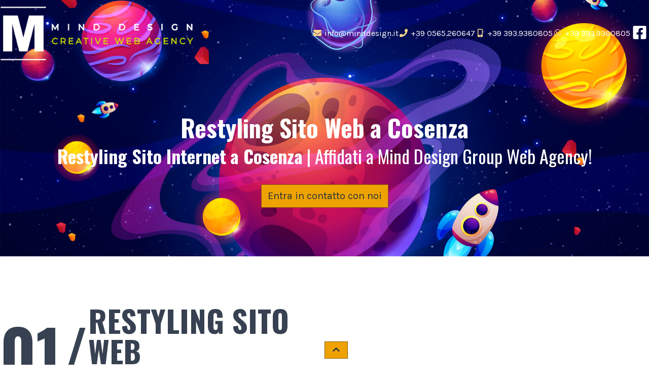

--- FILE ---
content_type: text/html; charset=utf-8
request_url: https://www.preventivositiweb.it/restyling-sito-web/cosenza
body_size: 42318
content:
<!doctype html>
<html lang="it">
<head>
	<meta charset="utf-8">
	<meta name="viewport" content="width=device-width, initial-scale=1, shrink-to-fit=no">

	<title>Restyling siti Web a Cosenza tutto incluso | Siti Web a Cosenza | Mind Design Web Agency</title>
	<meta name="description" content="Restyling Sito Web a Cosenza: ✔ Richiedi Preventivo Gratuito per la Creazione del tuo Sito Web a Cosenza | Mind Design Web Agency" />
	<meta name="keywords" content="Restyling Sito Web a Cosenza, Restyling Sito Wordpress, Preventivo Sito Web, Sito Internet Professionale" />

	<link rel="icon" type="image/jpg" href="/favicon.jpg" />

	
      <link rel="preconnect" href="https://fonts.googleapis.com">
      <link rel="preconnect" href="https://fonts.gstatic.com" crossorigin>
      <link href="https://fonts.googleapis.com/css2?family=Karla:wght@400;700&family=Oswald:wght@400;700&display=swap" rel="stylesheet">
			<!-- Google Tag Manager -->
<script>(function(w,d,s,l,i){w[l]=w[l]||[];w[l].push({'gtm.start':
new Date().getTime(),event:'gtm.js'});var f=d.getElementsByTagName(s)[0],
j=d.createElement(s),dl=l!='dataLayer'?'&l='+l:'';j.async=true;j.src=
'https://www.googletagmanager.com/gtm.js?id='+i+dl;f.parentNode.insertBefore(j,f);
})(window,document,'script','dataLayer','GTM-WMB6KRZ');</script>
<!-- End Google Tag Manager -->
      

	<link href="/css/base.css?v=IS9ZGM2dO5A9cQ-nZhz3ZaXHvq78dEHdG5i4HmTbs7I" rel="stylesheet" />
	<link href="/css/style.css?v=6puHEQi6YZ3KFBMaiV5zAl7eA6iU7ZCGhnqsTWpMH3Y" rel="stylesheet" />
	<link href="/css/utils.css?v=L_Y4no-3PfTtPtzuUWT3nUjd6czHF2YhNizwix2TWfk" rel="stylesheet" />

	
<link rel="canonical" href="https://www.preventivositiweb.it/restyling-sito-web/cosenza" />

	
    

</head>
<body class="font-text text-base text-gray-700 relative">
	
<!-- Google Tag Manager (noscript) -->
<noscript><iframe src="https://www.googletagmanager.com/ns.html?id=GTM-WMB6KRZ"
height="0" width="0" style="display:none;visibility:hidden"></iframe></noscript>
<!-- End Google Tag Manager (noscript) -->
			
	<header id="header" class="lg:sticky transition-all ease-in-out duration-300 relative z-30 bg-primary bg-opacity-0 py-3 px-4 lg:px-0 -top-px">
    <div class="container mx-auto flex items-center justify-between">
        <img src="/logo-white.png" alt="MindDesign - La creatività prende vita" class="lg:max-w-sm" />
        <nav class="hidden lg:flex items-center gap-3 text-white">
            <a href="mailto:info@minddesign.it" class="hover:text-secondary">
                <i class="fas fa-fw fa-envelope text-secondary"></i>
                info@minddesign.it
            </a>
            <a href="tel:+390565260647" class="hover:text-secondary">
                <i class="fas fa-fw fa-phone text-secondary"></i>
                +39 0565.260647
            </a>
            <a href="tel:+393939380805" class="hover:text-secondary">
                <i class="fas fa-fw fa-mobile-alt text-secondary"></i>
                +39 393.9380805
            </a>
            <a href="https://api.whatsapp.com/send?phone=393939380805" class="hover:text-secondary">
                <i class="fab fa-fw fa-whatsapp text-secondary"></i>
                +39 393.9380805
            </a>
            <a href="https://it-it.facebook.com/MindDesignWebAgency">
                <i class="fab fa-fw fa-facebook-square text-3xl"></i>
            </a>
        </nav>
    </div>
</header>


	

<section>
    <div class="container mx-auto text-white text-center py-8 lg:py-24 px-4 lg:px-0">
        <h1 class="text-2xl lg:text-5xl mb-3">
            <b>Restyling Sito Web</b> <b>a Cosenza</b>
        </h1>
        <h2 class="text-xl lg:text-4xl my-3">
            <b>Restyling Sito Internet</b> <b>a Cosenza</b> | Affidati a Mind Design Group Web Agency!
        </h2>
        <button type="button" class="btn btn-secondary text-xl py-2 mt-6" onclick="lpg.scrollTo('#contact-form')">
            Entra in contatto con noi
        </button>
    </div>
</section>

<section class="bg-white">
    <div class="container mx-auto py-8 lg:py-24 px-4 lg:px-0 grid gap-6 lg:grid-cols-2 lg:gap-12 items-center">
        <div>
            <h2 class="flex items-center font-bold mb-6">
                <span class="text-5xl lg:text-9xl">01/</span>
                <span class="text-4xl lg:text-6xl uppercase">
                    Restyling Sito Web<br />
                    a Cosenza
                </span>
            </h2>
            <p class="text-justify">
               <b>Restyling Sito Wordpress</b> <b>a Cosenza</b>: l’immagine online che rispecchia esattamente i tuoi valori aziendali, il tuo modo di essere, la tua brand identity. Presentiamo online la tua azienda o la tua attività sul web in maniera professionale e aumentiamo la tua visibilità online. 
               Ci occupiamo di ogni singola fase e ti garantiamo i seguenti servizi integrati: registrazione del dominio, mail, servizi Google, statistiche, Hosting, SEO, assistenza.
            </p>
            
            <h4 class="text-4xl my-4 text-center">
              <span class="border-b-4 border-solid border-secondary px-6">Come Lavoriamo?</span>
            </h4>
            <ul class="list-none">
              <li>
                <h3 class="text-3xl">Sito su Misura</h3>
                <p class="text-justify">
                  Realizziamo il tuo <b>progetto web</b> ad hoc interamente personalizzato e cucito in maniera sartoriale su di te e sulle tue necessità.
                </p>
                <p class="text-justify">
                  Scegli il sito web su misura se vuoi:
                </p>
                <ul>
                  <li>Un sito internet che sia assolutamente unico e originale in ogni sua parte</li>
                  <li>Implementare, in futuro, il tuo sito web con nuove funzionalità</li>
                  <li>Un sito internet dal codice pulito, sicuro, gradito ai motori di ricerca, veloce e con una user experience ottimale.</li>
                </ul>
              </li>
              <li>
                <h3 class="text-3xl">Sito in WordPress</h3>
                <p class="text-justify">
                 Possiamo dar vita al tuo sito web tramite WordPress, il CMS più utilizzato sul web. Infatti, oltre il 30% dei siti internet è creato tramite questo sistema di Gestione dei Contenuti in quanto considerato il più affidabile, dinamico, sicuro e moderno tra tutti i CMS.
                </p>
                <p class="text-justify">
                  Scegli il tuo sito in WordPress se:
                </p>
                <ul>
                  <li>Vuoi un sito web in linea con le ultime tendenze grafiche ed estetiche</li>
                  <li>Vuoi la possibilità di gestire in maniera autonoma alcune sezioni del tuo sito internet, come il blog o la gallery delle foto</li>
                  <li>Non hai bisogno di funzionalità specifiche e hai a disposizione un budget definito</li>
                </ul>
              </li>
            </ul>
            <h4 class="text-2xl my-4 text-center">
              Scopri di più, visita il nostro <a href="https://www.minddesign.it/portfoliolavori.aspx" class="link">portfolio</a>
            </h4>
        </div>
        <div>
            <img src="/pages/text-1-600.jpg" alt="Restyling Sito Web" />
        </div>
    </div>
</section>
        




				<section class="bg-white">
    <div class="container mx-auto py-8 px-4 lg:px-0 lg:py-24 grid gap-6 lg:grid-cols-2 lg:gap-12 items-center">
        <div class="lg:order-2">
            <h2 class="flex items-center font-bold mb-6">
                <span class="text-5xl lg:text-9xl">02/</span>
                <span class="text-4xl lg:text-6xl uppercase">
                    MIND DESIGN<br />WEB AGENCY
                </span>
            </h2>
            <p class="text-justify">
                Nasciamo come <b>web agency</b>, evolviamo in <b>software house</b>, diventiamo l’unico interlocutore dalla doppia anima di cui le aziende oggi hanno bisogno.
            </p>

            <p class="text-justify">
                La storia di <b>Mind Design Group</b> è una storia fatta di persone, di idee e di condivisione. Le persone, il valore unico della nostra squadra che, dal 2003 ad oggi hanno saputo innovarsi ed evolversi per andare incontro alle esigenze del mercato.
            </p>
            <p class="text-justify">
                Con il passare degli anni è il mercato a richiedere a gran voce un aiuto all’informatica e al web: <b>maggiore visibilità</b> in rete, <b>strategie di seo</b> concepite su misura, <b>strumenti informatici</b> in grado di automatizzare processi di lavoro, <b>software</b> per organizzare specifiche attività aziendali.
            </p>
            <p class="text-justify">
                Nel 2010 arriva la nostra risposta concreta ed efficace a queste richieste: affianchiamo alla nostra veste creativa di <b>web agency</b> quella di <b>software house</b>, introducendo figure professionali nel nostro team in grado di soddisfare le molteplici esigenze dei clienti e di supportarli a 360°.
            </p>
            <p class="text-justify">
                La squadra si amplia: web designer, professionisti seo, programmatori, esperti in informatica: diventiamo <b>Mind Design Group</b>.
            </p>

            <h4 class="text-4xl text-center my-6">
                <span class="border-b-4 border-solid border-secondary px-6">Perchè scegliere Mind Design Group?</span>
            </h4>
            <ul>
                <li>
                    Ci occupiamo del tuo progetto a <b>360 gradi</b>: dalla registrazione del dominio in qualità di Registrar accreditato allo sviluppo del progetto, dall’integrazione dei servizi aggiuntivi fino al posizionamento SEO.
                </li>
                <li>
                    <b>18 anni di esperienza</b> per offrirti la migliore soluzione per il tuo business: il nostro team è composto da web designer, programmatori full stack ed esperti SEO: Mind Design la tua web agency, la tua software house.
                </li>
                <li>
                    <b>Credi ai nostri clienti!</b> Chi sceglie di entrare nel processo di lavoro Mind Design inizia una collaborazione duratura. Abbiamo una percentuale di rinnovo dei servizi internet che sfiora il <b>100%</b>: molti clienti sono con noi dal lontano 2003.
                </li>
                <li>
                    Costruiamo insieme relazioni di valore basate su <b>fiducia e professionalità</b>. Vogliamo essere per te un punto di riferimento e cerchiamo di assisterti costantemente, indirizzandoti verso le scelte migliori anche se queste non prevedono il nostro intervento.
                </li>
                <li>
                    <b>Professionisti appassionati</b> del proprio lavoro in un team affiatato e competente.  Il nostro lavoro è la nostra passione: per questo affrontiamo le sfide con entusiasmo e curiosità per rispondere alle esigenze e sfruttare nuove opportunità di crescita. <b>Siamo i primi che vogliono la perfezione per il tuo progetto.</b>
                </li>
            </ul>

            <h4 class="text-2xl text-center my-4">
                Scopri di più, visita il nostro sito <a href="https://www.minddesign.it" class="link" rel="nofollow">www.minddesign.it</a>
            </h4>
        </div>
        <div class="lg:order-1">
            <img src="/pages/text-2-600.jpg" alt="Mind Design Web Agency" />
        </div>
    </div>
</section>
				
<section id="contact-form" class="bg-primary px-4 lg:px-0 py-8 text-secondary text-center font-bold">
    <h3 class="text-xl lg:text-3xl">
        Entra in contatto con noi
    </h3>
    <h2 class="text-2xl lg:text-4xl uppercase my-4">
        Il tuo progetto web dista solo alcuni click!
    </h2>
    <h4 class="text-xl lg:text-3xl">
        Compila il modulo sottostante per ricevere la tua soluzione su misura.
    </h4>
</section>
<section class="px-4 lg:px-0 py-8 lg:py-12">
    <div class="container mx-auto max-w-5xl bg-white bg-opacity-90 border-2 border-solid border-secondary p-4">
        <form action="/Page?returnUrl=%2Frestyling-sito-web%2Fcosenza" method="post">
            
            <input type="hidden" value="restyling-sito-web" id="Thing" name="Thing" />
            <input type="hidden" value="cosenza" id="Location" name="Location" />
            <input type="hidden" id="RecaptchaToken" name="RecaptchaToken" value="" />
            <input type="hidden" value="infoRequest" id="RecaptchaAction" name="RecaptchaAction" />

            <div class="grid lg:grid-cols-3 gap-6">

                <div class="form-group">
                    <label class="form-label" for="Name">Nome Completo</label>
                    <input class="form-control" type="text" data-val="true" data-val-length="Non puoi inserire pi&#xF9; di 200 caratteri." data-val-length-max="200" data-val-required="Il campo Nome Completo &#xE8; richiesto." id="Name" maxlength="200" name="Name" placeholder="Nome Completo" value="" />
                    <span class="field-validation-error field-validation-valid" data-valmsg-for="Name" data-valmsg-replace="true"></span>
                </div>
                <div class="form-group">
                    <label class="form-label" for="Email">Email</label>
                    <input class="form-control" type="email" data-val="true" data-val-email="Non hai inserito una email valida." data-val-length="Non puoi inserire pi&#xF9; di 200 caratteri." data-val-length-max="200" data-val-required="Il campo Email &#xE8; richiesto." id="Email" maxlength="200" name="Email" placeholder="Email" value="" />
                    <span class="field-validation-error field-validation-valid" data-valmsg-for="Email" data-valmsg-replace="true"></span>
                </div>
                <div class="form-group">
                    <label class="form-label" for="Phone">Telefono</label>
                    <input class="form-control" type="tel" data-val="true" data-val-length="Non puoi inserire pi&#xF9; di 200 caratteri." data-val-length-max="200" data-val-phone="Non hai inserito un numero di telefono valido." data-val-required="Il campo Telefono &#xE8; richiesto." id="Phone" maxlength="200" name="Phone" placeholder="Telefono" value="" />
                    <span class="field-validation-error field-validation-valid" data-valmsg-for="Phone" data-valmsg-replace="true"></span>
                </div>

                <div class="lg:col-span-3 form-group">
                    <label class="form-label" for="Message">Messaggio</label>
                    <textarea class="form-control" rows="5" placeholder="Raccontaci il tuo progetto..." data-val="true" data-val-length="Non puoi inserire pi&#xF9; di 100000 caratteri." data-val-length-max="100000" data-val-required="Il campo Messaggio &#xE8; richiesto." id="Message" maxlength="100000" name="Message">
</textarea>
                    <span class="field-validation-error field-validation-valid" data-valmsg-for="Message" data-valmsg-replace="true"></span>
                </div>

                <div class="lg:col-span-3 form-group">
                    <label class="form-label" for="PrivacyAccepted">Privacy</label>
                    <div class="flex items-center">
                        <input class="form-control mr-2" type="checkbox" data-val="true" data-val-range="L&#x27;accettazione della privacy &#xE8; richiesta." data-val-range-max="True" data-val-range-min="True" data-val-required="The Privacy field is required." id="PrivacyAccepted" name="PrivacyAccepted" value="true" />
                        <label class="form-label text-sm" for="PrivacyAccepted">
                            Dopo aver preso visione dell'informativa sulla privacy consultabile a questo <button class="link" data-modal="#privacyModal" type="button">link</button> acconsento al trattamento dei dati personali.
                        </label>
                    </div>
                    <span class="field-validation-error field-validation-valid" data-valmsg-for="PrivacyAccepted" data-valmsg-replace="true"></span>
                </div>

                <div class="lg:col-span-3 flex justify-end">
                    <button type="submit" class="btn btn-secondary flex justify-between items-center">
                        <span>Invia</span>
                        <i class="fas fa-fw fa-paper-plane"></i>
                    </button>
                </div>
            </div>
        <input name="__RequestVerificationToken" type="hidden" value="CfDJ8I2XcgztuNpFsIgJAF9F3FDX00429iP_AjDPYK_heTaf8_NTZI13iwsOHeKV7PSZCpyceEQN4ubapYuAq3LmOed72OefT4-Kxhi7WZJO44I3uW3jdIDcIrPgIaPo-bQ1rmJyisv0hkM-8YKZSLj8iKE" /><input name="PrivacyAccepted" type="hidden" value="false" /></form>
    </div>
</section>




				<section class="bg-primary px-4 lg:px-0 py-8 lg:py-12">
    <div class="container mx-auto">
        <h2 class="font-bold mb-6 text-7xl text-secondary text-center">
            Dicono di noi
        </h2>
        <div id="clients" class="">
            <article class="text-white text-center">
                <cite class="text-lg lg:text-2xl block mb-3">
                    <sup><i class="fas fa-fw fa-quote-left text-secondary"></i></sup>
                    <span class="">
                        Siamo clienti della Mind Design da moltissimi anni (dal 2003), abbiamo sempre trovato dei validi interlocutori, sempre pronti a fornire soluzioni e suggerimenti, aperti alle innovazioni e in grado di ascoltare le problematiche del cliente cercando sempre di trovare la migliore soluzione. Cortesia, preparazione e disponibilità.
                    </span>
                    <sub><i class="fas fa-fw fa-quote-right text-secondary"></i></sub>
                </cite>
                <h5 class="lg:text-xl">Eden Immobiliare</h5>
            </article>
            <article class="text-white text-center">
                <cite class="text-lg lg:text-2xl block mb-3">
                    <sup><i class="fas fa-fw fa-quote-left text-secondary"></i></sup>
                    <span class="">
                        Lo staff della Mind Design ci ha mostrato la sua professionalità nella soluzione tempestiva dei problemi posti da noi nel corso degli anni, con gentilezza e disponibilità nella gestione del rapporto interpersonale, con competenze tecniche adatte alle nostre esigenze sempre attenti al cliente.
                    </span>
                    <sub><i class="fas fa-fw fa-quote-right text-secondary"></i></sub>
                </cite>
                <h5 class="lg:text-xl">Archiplan</h5>
            </article>
            <article class="text-white text-center">
                <cite class="text-lg lg:text-2xl block mb-3">
                    <sup><i class="fas fa-fw fa-quote-left text-secondary"></i></sup>
                    <span class="">
                        Non sapete come venirne fuori?La vostra testa è una giungla! Come fare per riordinare, archiviare, prevedere, controllare, condividere risparmiando tempo e fatica? Abusate dell'esperienza del gruppo e... se siete fortunati vi progetteranno una bussola personalizzata!!!
                    </span>
                    <sub><i class="fas fa-fw fa-quote-right text-secondary"></i></sub>
                </cite>
                <h5 class="lg:text-xl">Coop Alleanza 3.0</h5>
            </article>
            <article class="text-white text-center">
                <cite class="text-lg lg:text-2xl block mb-3">
                    <sup><i class="fas fa-fw fa-quote-left text-secondary"></i></sup>
                    <span class="">
                        Prima di approdare a Mind ho contattato altri uffici, soprattutto perché a Firenze sarebbe stato per me più facile, in quanto logisticamente più pratico... Ma dal primo contatto ho trovato professionalità e molta disponibilità, due cose che reputo importantissime nel lavoro, soprattutto nella realizzazione di un progetto come quello di un sito web. Tutto lo staff di Mind è presente e cerca con te di trovare sempre le soluzioni migliori. Sono felice di essermi rivolta a loro.
                    </span>
                    <sub><i class="fas fa-fw fa-quote-right text-secondary"></i></sub>
                </cite>
                <h5 class="lg:text-xl">Beatrice Brandini</h5>
            </article>
            <article class="text-white text-center">
                <cite class="text-lg lg:text-2xl block mb-3">
                    <sup><i class="fas fa-fw fa-quote-left text-secondary"></i></sup>
                    <span class="">
                        Sulla base della mia esperienza posso dire che durante la realizzazione del marchio e del sito web la collaborazione è stata eccellente, soprattutto con Sandra che ha dimostrato di avere molta pazienza e velocità e capacità di stare in sintonia con il cliente (che non è da tutti). I risultati ottenuti sono ottimi.
                    </span>
                    <sub><i class="fas fa-fw fa-quote-right text-secondary"></i></sub>
                </cite>
                <h5 class="lg:text-xl">Ts Italy</h5>
            </article>
            <article class="text-white text-center">
                <cite class="text-lg lg:text-2xl block mb-3">
                    <sup><i class="fas fa-fw fa-quote-left text-secondary"></i></sup>
                    <span class="">
                        Bravi, competenti, creativi, pazienti e sempre disponibili…e ormai da un po' di anni, quindi…anche affidabili.
                    </span>
                    <sub><i class="fas fa-fw fa-quote-right text-secondary"></i></sub>
                </cite>
                <h5 class="lg:text-xl">Stefano Fei</h5>
            </article>
            <article class="text-white text-center">
                <cite class="text-lg lg:text-2xl block mb-3">
                    <sup><i class="fas fa-fw fa-quote-left text-secondary"></i></sup>
                    <span class="">
                        Moderni e pratici, seguono le indicazioni del committente riuscendo a creare siti colorati e leggeri. Modifiche velocissime con grande disponibilità.
                    </span>
                    <sub><i class="fas fa-fw fa-quote-right text-secondary"></i></sub>
                </cite>
                <h5 class="lg:text-xl">Lenovelire</h5>
            </article>
            <article class="text-white text-center">
                <cite class="text-lg lg:text-2xl block mb-3">
                    <sup><i class="fas fa-fw fa-quote-left text-secondary"></i></sup>
                    <span class="">
                        Competenza, Serietà e Affidabilità unite ad un gruppo di lavoro coeso fanno di Mind Design il partner ideale per lo sviluppo della propria immagine online.
                    </span>
                    <sub><i class="fas fa-fw fa-quote-right text-secondary"></i></sub>
                </cite>
                <h5 class="lg:text-xl">Kyber Informatica</h5>
            </article>
            <article class="text-white text-center">
                <cite class="text-lg lg:text-2xl block mb-3">
                    <sup><i class="fas fa-fw fa-quote-left text-secondary"></i></sup>
                    <span class="">
                        Bravissimi... e grazie... Questo è quello che desideravo!
                    </span>
                    <sub><i class="fas fa-fw fa-quote-right text-secondary"></i></sub>
                </cite>
                <h5 class="lg:text-xl">Immobiliare Giomi</h5>
            </article>
        </div>
    </div>
</section>

<section>
    <div class="container mx-auto text-center px-4 lg:px-0 py-8 lg:py-12">
        <button type="button" class="btn btn-secondary text-2xl lg:text-4xl py-2 lg:p-6" onclick="lpg.scrollTo('#contact-form')">
            Entra in contatto con noi
        </button>
    </div>
</section>
				<div class="fixed top-0 left-0 w-screen h-screen" style="z-index:-1;">
    <img class="w-full h-full object-cover" src="/background/bg-1920.jpg" />
</div>

	
<footer id="footer" class="bg-primary px-4 lg:px-0 pb-16 pt-8 lg:py-12 text-white flex flex-col items-center">
    <img src="/logo-white.png" alt="MindDesign - La creatività prende vita" class="lg:max-w-sm " />
    <nav class="flex items-center gap-3 my-3">
        <a href="https://it-it.facebook.com/MindDesignWebAgency">
            <i class="fab fa-fw fa-facebook-square text-3xl"></i>
        </a>
    </nav>
    <h5 class="text-xl letter-spacing-2 my-3">
        Mind Design Group srl
    </h5>
    <nav class="flex flex-wrap justify-center items-center gap-3 my-1">
        <a href="https://www.minddesign.it" class="hover:text-secondary">
            <i class="fas fa-fw fa-globe-europe text-secondary"></i>
            www.minddesign.it
        </a>
        <a href="mailto:info@minddesign.it" class="hover:text-secondary">
            <i class="fas fa-fw fa-envelope text-secondary"></i>
            info@minddesign.it
        </a>
    </nav>
    <nav class="flex flex-wrap justify-center items-center gap-3 my-1">
        <a href="tel:+390565260647" class="hover:text-secondary">
            <i class="fas fa-fw fa-phone text-secondary"></i>
            +39 0565.260647
        </a>
        <a href="tel:+393939380805" class="hover:text-secondary">
            <i class="fas fa-fw fa-mobile-alt text-secondary"></i>
            +39 393.9380805
        </a>
        <a href="https://api.whatsapp.com/send?phone=393939380805" class="hover:text-secondary">
            <i class="fab fa-fw fa-whatsapp text-secondary"></i>
            +39 393.9380805
        </a>
    </nav>
    <ul class="flex items-center gap-3 text-sm my-3 list-none">
        <li>
            P.Iva: 01660130491
        </li>
        <li>
            Codice Rea: LI-146716
        </li>
    </ul>
    <nav id="cross-nav" class="container mx-auto flex flex-wrap justify-center gap-x-3 gap-y-2 text-xs lg:text-sm my-3">
        
                            <a class="border border-solid border-secondary px-2 rounded-full hover:text-secondary" href="/preventivo-sito-web/umbria">
                                <span>Creazione Preventivo Siti Web in Umbria</span>
                            </a>
                            <a class="border border-solid border-secondary px-2 rounded-full hover:text-secondary" href="/preventivo-sito-web/aosta">
                                <span>Creazione Preventivo Sito Web ad Aosta</span>
                            </a>
                            <a class="border border-solid border-secondary px-2 rounded-full hover:text-secondary" href="/preventivo-sito-web/pescara">
                                <span>Realizzazione Preventivo Siti Web Pescara</span>
                            </a>
                            <a class="border border-solid border-secondary px-2 rounded-full hover:text-secondary" href="/preventivo-sito-web/pistoia">
                                <span>Realizzazione Preventivo Siti Web a Pistoia</span>
                            </a>
                            <a class="border border-solid border-secondary px-2 rounded-full hover:text-secondary" href="/preventivo-sito-web/sassari">
                                <span>Preventivo Preventivo Siti Web a Sassari</span>
                            </a>
                            <a class="border border-solid border-secondary px-2 rounded-full hover:text-secondary" href="/preventivo-sito-web/venezia">
                                <span>Realizzazione Preventivo Siti Web a Venezia</span>
                            </a>
                            <a class="border border-solid border-secondary px-2 rounded-full hover:text-secondary" href="/preventivo-sito/liguria">
                                <span>Creazione Preventivo Sito in Liguria</span>
                            </a>
                            <a class="border border-solid border-secondary px-2 rounded-full hover:text-secondary" href="/preventivo-sito/marche">
                                <span>Preventivo Preventivo Siti nelle Marche</span>
                            </a>
                            <a class="border border-solid border-secondary px-2 rounded-full hover:text-secondary" href="/preventivo-sito/bergamo">
                                <span>Realizzazione Preventivo Siti a Bergamo</span>
                            </a>
                            <a class="border border-solid border-secondary px-2 rounded-full hover:text-secondary" href="/preventivo-sito/lecco">
                                <span>Preventivo Preventivo Siti a Lecco</span>
                            </a>
                            <a class="border border-solid border-secondary px-2 rounded-full hover:text-secondary" href="/preventivo-sito/modena">
                                <span>Preventivo Preventivo Siti a Modena</span>
                            </a>
                            <a class="border border-solid border-secondary px-2 rounded-full hover:text-secondary" href="/preventivo-sito/siena">
                                <span>Realizzazione Preventivo Sito a Siena</span>
                            </a>
                            <a class="border border-solid border-secondary px-2 rounded-full hover:text-secondary" href="/sviluppo-sito-web/calabria">
                                <span>Realizzazione Sviluppo Sito Web in Calabria</span>
                            </a>
                            <a class="border border-solid border-secondary px-2 rounded-full hover:text-secondary" href="/sviluppo-sito-web/ancona">
                                <span>Preventivo Sviluppo siti Web ad Ancona</span>
                            </a>
                            <a class="border border-solid border-secondary px-2 rounded-full hover:text-secondary" href="/sviluppo-sito-web/bolzano">
                                <span>Realizzazione Sviluppo siti Web a Bolzano</span>
                            </a>
                            <a class="border border-solid border-secondary px-2 rounded-full hover:text-secondary" href="/sviluppo-sito-web/firenze">
                                <span>Realizzazione Sviluppo Sito Web a Firenze</span>
                            </a>
                            <a class="border border-solid border-secondary px-2 rounded-full hover:text-secondary" href="/sviluppo-sito-web/massa-carrara">
                                <span>Preventivo Sviluppo siti Web a Massa-Carrara</span>
                            </a>
                            <a class="border border-solid border-secondary px-2 rounded-full hover:text-secondary" href="/sviluppo-sito-web/medio-campidano">
                                <span>Creazione Sviluppo Sito Web a Medio Campidano</span>
                            </a>
                            <a class="border border-solid border-secondary px-2 rounded-full hover:text-secondary" href="/sviluppo-sito-web/venezia">
                                <span>Preventivo Sviluppo siti Web a Venezia</span>
                            </a>
                            <a class="border border-solid border-secondary px-2 rounded-full hover:text-secondary" href="/sito-ecommerce/aosta">
                                <span>Preventivo Siti Ecommerce ad Aosta</span>
                            </a>
                            <a class="border border-solid border-secondary px-2 rounded-full hover:text-secondary" href="/sito-ecommerce/andria">
                                <span>Creazione Sito Ecommerce ad Andria</span>
                            </a>
                            <a class="border border-solid border-secondary px-2 rounded-full hover:text-secondary" href="/sito-ecommerce/catanzaro">
                                <span>Creazione Siti Ecommerce a Catanzaro</span>
                            </a>
                            <a class="border border-solid border-secondary px-2 rounded-full hover:text-secondary" href="/sito-ecommerce/l-aquila">
                                <span>Creazione Sito Ecommerce a L&#x27;Aquila</span>
                            </a>
                            <a class="border border-solid border-secondary px-2 rounded-full hover:text-secondary" href="/sito-ecommerce/napoli">
                                <span>Creazione Sito Ecommerce a Napoli</span>
                            </a>
                            <a class="border border-solid border-secondary px-2 rounded-full hover:text-secondary" href="/sito-ecommerce/taranto">
                                <span>Creazione Sito Ecommerce a Taranto</span>
                            </a>
                            <a class="border border-solid border-secondary px-2 rounded-full hover:text-secondary" href="/sito-ecommerce/trieste">
                                <span>Preventivo Siti Ecommerce a Trieste</span>
                            </a>
                            <a class="border border-solid border-secondary px-2 rounded-full hover:text-secondary" href="/creazione-sito-web/sicilia">
                                <span>Realizzazione Creazione siti Web in Sicilia</span>
                            </a>
                            <a class="border border-solid border-secondary px-2 rounded-full hover:text-secondary" href="/creazione-sito-web/agrigento">
                                <span>Creazione Creazione Sito Web ad Agrigento</span>
                            </a>
                            <a class="border border-solid border-secondary px-2 rounded-full hover:text-secondary" href="/creazione-sito-web/ascoli-piceno">
                                <span>Creazione Creazione Sito Web ad Ascoli Piceno</span>
                            </a>
                            <a class="border border-solid border-secondary px-2 rounded-full hover:text-secondary" href="/creazione-sito-web/grosseto">
                                <span>Preventivo Creazione siti Web a Grosseto</span>
                            </a>
                            <a class="border border-solid border-secondary px-2 rounded-full hover:text-secondary" href="/creazione-sito-web/verona">
                                <span>Preventivo Creazione siti Web a Verona</span>
                            </a>
                            <a class="border border-solid border-secondary px-2 rounded-full hover:text-secondary" href="/creazione-sito-web/vicenza">
                                <span>Preventivo Creazione siti Web a Vicenza</span>
                            </a>
                            <a class="border border-solid border-secondary px-2 rounded-full hover:text-secondary" href="/restyling-sito-web/bergamo">
                                <span>Realizzazione Restyling siti Web a Bergamo</span>
                            </a>
                            <a class="border border-solid border-secondary px-2 rounded-full hover:text-secondary" href="/restyling-sito-web/isernia">
                                <span>Creazione Restyling Sito Web ad Isernia</span>
                            </a>
                            <a class="border border-solid border-secondary px-2 rounded-full hover:text-secondary" href="/restyling-sito-web/verona">
                                <span>Realizzazione Restyling siti Web a Verona</span>
                            </a>
                            <a class="border border-solid border-secondary px-2 rounded-full hover:text-secondary" href="/realizzazione-sito-internet/piombino">
                                <span>Creazione Realizzazione Sito Internet a Piombino</span>
                            </a>
                            <a class="border border-solid border-secondary px-2 rounded-full hover:text-secondary" href="/realizzazione-sito-internet/suvereto">
                                <span>Realizzazione Realizzazione Siti Internet a Suvereto</span>
                            </a>
                            <a class="border border-solid border-secondary px-2 rounded-full hover:text-secondary" href="/realizzazione-sito-internet/l-aquila">
                                <span>Creazione Realizzazione Siti Internet a L&#x27;Aquila</span>
                            </a>
                            <a class="border border-solid border-secondary px-2 rounded-full hover:text-secondary" href="/realizzazione-sito-internet/matera">
                                <span>Creazione Realizzazione Siti Internet a Matera</span>
                            </a>
                            <a class="border border-solid border-secondary px-2 rounded-full hover:text-secondary" href="/realizzazione-sito-internet/milano">
                                <span>Preventivo Realizzazione Siti Internet a Milano</span>
                            </a>
                            <a class="border border-solid border-secondary px-2 rounded-full hover:text-secondary" href="/realizzazione-sito-internet/pescara">
                                <span>Preventivo Realizzazione Siti Internet Pescara</span>
                            </a>
                            <a class="border border-solid border-secondary px-2 rounded-full hover:text-secondary" href="/realizzazione-sito-internet/trieste">
                                <span>Realizzazione Realizzazione Sito Internet a Trieste</span>
                            </a>
    </nav>
    <nav class="flex items-center gap-3 text-sm">
        <button class="hover:text-secondary" data-modal="#privacyModal" type="button">Privacy Policy</button>
        <button class="hover:text-secondary" data-modal="#cookiesModal" type="button"> Cookies Policy</button>
    </nav>
    <nav class="flex flex-col justify-center items-center text-center text-sm">
        <a href="#" class="iubenda-advertising-preferences-link hover:text-secondary">
            Aggiorna le impostazioni di tracciamento della pubblicità
        </a>
        <div class="text-sm">
            This site is protected by reCAPTCHA and the Google
            <a class="underline hover:text-secondary" href="https://policies.google.com/privacy" target="_blank">Privacy Policy</a> and
            <a class="underline hover:text-secondary" href="https://policies.google.com/terms" target="_blank">Terms of Service</a> apply.
        </div>
    </nav>
</footer>
	
<nav class="flex fixed lg:hidden bottom-0 left-0 w-full text-lg font-bold text-center z-30 items-end">
    <a href="tel:+390565260647" class="btn btn-secondary py-2 flex-grow">
        <i class="fas fa-fw fa-phone"></i>
        <span>Chiamaci</span>
    </a>
    <a href="https://api.whatsapp.com/send?phone=393939380805" class="btn btn-secondary py-2 flex-grow">
        <i class="fab fa-fw fa-whatsapp"></i>
        <span>Whatsapp</span>
    </a>
</nav>
<button data-offset="100" id="gototop" class="fixed bottom-0 left-1/2 -translate-x-1/2 btn btn-secondary mb-6 lg:mb-3 z-40" onclick="lpg.scrollTo('body')">
    <i class="fas fa-fw fa-chevron-up"></i>
</button>

	



	
<div id="privacyModal" class="bg-black bg-opacity-50 fixed top-0 left-0 bottom-0 right-0 z-40 overflow-y-scroll hidden">
    <div class="w-full lg:w-1/2 mx-auto bg-white border border-solid border-gray-300  my-8 p-4 relative">
        <button class="text-sm text-red-500 m-3 absolute top-0 right-0" data-dismiss="#privacyModal">
            <i class="fas fa-fw fa-times"></i>
        </button>
        <div class="mb-3 base-typography">
            
			<a href="https://www.iubenda.com/privacy-policy/33507400" class="iubenda-nostyle no-brand iubenda-noiframe iubenda-embed iub-legal-only iub-no-markup iubenda-noiframe iub-body-embed" title="Privacy Policy">Privacy Policy</a>
      
        </div>
        <div class="flex justify-between">
            <button data-dismiss="#privacyModal" class="btn btn-outline-primary">
                <i class="fas fa-fw fa-times"></i>
                <span>Chiudi</span>
            </button>
            <button data-accept="#PrivacyAccepted" data-dismiss="#privacyModal" class="btn btn-secondary">
                <span>Accetta</span>
                <i class="fas fa-fw fa-check"></i>
            </button>
        </div>
    </div>
</div>
	
<div id="cookiesModal" class="bg-black bg-opacity-50 fixed top-0 left-0 bottom-0 right-0 z-40 overflow-y-scroll hidden">
    <div class="w-full lg:w-1/2 mx-auto bg-white border border-solid border-gray-300 my-8 p-4 relative">
        <button class="text-sm text-red-500 m-3 absolute top-0 right-0" data-dismiss="#cookiesModal">
            <i class="fas fa-fw fa-times"></i>
        </button>
        <div class="mb-3 base-typography">
            
	<a href="https://www.iubenda.com/privacy-policy/33507400/cookie-policy" class="iubenda-nostyle no-brand iubenda-noiframe iubenda-embed iub-no-markup iubenda-noiframe iub-body-embed" title="Cookie Policy">Cookie Policy</a>
    
        </div>
        <div class="flex justify-end">
            <button data-dismiss="#cookiesModal" class="btn btn-outline-primary">
                <i class="fas fa-fw fa-times"></i>
                <span>Chiudi</span>
            </button>
        </div>
    </div>
</div>

	
<div id="g-recaptcha"></div>
<script type="text/javascript">
    var recaptchaApiKey;
    function onRecaptchaLoadCallback() {
       recaptchaApiKey = grecaptcha.render('g-recaptcha', {
            'sitekey': '6LchUMEUAAAAAL2C-NxhQM35nurLRdu1PscRyd0M',
            'badge': 'bottomleft',
            'size': 'invisible'
       });
        lpg.initRecaptchas();
    }
</script>
<script src="https://www.google.com/recaptcha/api.js?render=explicit&onload=onRecaptchaLoadCallback"></script>
	<script src="/_content/LandPageGenerator.RCL/js/lpg.js?v=51i6V5PhD6WLb_94liMst69mtaeJG8RAmWRdcR3Ewuo" type="text/javascript"></script>
	<script src="/js/site.js?v=1lOd1nCvrJjets35dE-sN9ITGae-FtUVzoUd4LFdonk" type="text/javascript"></script>

	
			
      

	
    

</body>
</html>





--- FILE ---
content_type: text/html; charset=utf-8
request_url: https://www.google.com/recaptcha/api2/anchor?ar=1&k=6LchUMEUAAAAAL2C-NxhQM35nurLRdu1PscRyd0M&co=aHR0cHM6Ly93d3cucHJldmVudGl2b3NpdGl3ZWIuaXQ6NDQz&hl=en&v=N67nZn4AqZkNcbeMu4prBgzg&size=invisible&badge=bottomleft&anchor-ms=20000&execute-ms=30000&cb=g8diwyc4v5r6
body_size: 48511
content:
<!DOCTYPE HTML><html dir="ltr" lang="en"><head><meta http-equiv="Content-Type" content="text/html; charset=UTF-8">
<meta http-equiv="X-UA-Compatible" content="IE=edge">
<title>reCAPTCHA</title>
<style type="text/css">
/* cyrillic-ext */
@font-face {
  font-family: 'Roboto';
  font-style: normal;
  font-weight: 400;
  font-stretch: 100%;
  src: url(//fonts.gstatic.com/s/roboto/v48/KFO7CnqEu92Fr1ME7kSn66aGLdTylUAMa3GUBHMdazTgWw.woff2) format('woff2');
  unicode-range: U+0460-052F, U+1C80-1C8A, U+20B4, U+2DE0-2DFF, U+A640-A69F, U+FE2E-FE2F;
}
/* cyrillic */
@font-face {
  font-family: 'Roboto';
  font-style: normal;
  font-weight: 400;
  font-stretch: 100%;
  src: url(//fonts.gstatic.com/s/roboto/v48/KFO7CnqEu92Fr1ME7kSn66aGLdTylUAMa3iUBHMdazTgWw.woff2) format('woff2');
  unicode-range: U+0301, U+0400-045F, U+0490-0491, U+04B0-04B1, U+2116;
}
/* greek-ext */
@font-face {
  font-family: 'Roboto';
  font-style: normal;
  font-weight: 400;
  font-stretch: 100%;
  src: url(//fonts.gstatic.com/s/roboto/v48/KFO7CnqEu92Fr1ME7kSn66aGLdTylUAMa3CUBHMdazTgWw.woff2) format('woff2');
  unicode-range: U+1F00-1FFF;
}
/* greek */
@font-face {
  font-family: 'Roboto';
  font-style: normal;
  font-weight: 400;
  font-stretch: 100%;
  src: url(//fonts.gstatic.com/s/roboto/v48/KFO7CnqEu92Fr1ME7kSn66aGLdTylUAMa3-UBHMdazTgWw.woff2) format('woff2');
  unicode-range: U+0370-0377, U+037A-037F, U+0384-038A, U+038C, U+038E-03A1, U+03A3-03FF;
}
/* math */
@font-face {
  font-family: 'Roboto';
  font-style: normal;
  font-weight: 400;
  font-stretch: 100%;
  src: url(//fonts.gstatic.com/s/roboto/v48/KFO7CnqEu92Fr1ME7kSn66aGLdTylUAMawCUBHMdazTgWw.woff2) format('woff2');
  unicode-range: U+0302-0303, U+0305, U+0307-0308, U+0310, U+0312, U+0315, U+031A, U+0326-0327, U+032C, U+032F-0330, U+0332-0333, U+0338, U+033A, U+0346, U+034D, U+0391-03A1, U+03A3-03A9, U+03B1-03C9, U+03D1, U+03D5-03D6, U+03F0-03F1, U+03F4-03F5, U+2016-2017, U+2034-2038, U+203C, U+2040, U+2043, U+2047, U+2050, U+2057, U+205F, U+2070-2071, U+2074-208E, U+2090-209C, U+20D0-20DC, U+20E1, U+20E5-20EF, U+2100-2112, U+2114-2115, U+2117-2121, U+2123-214F, U+2190, U+2192, U+2194-21AE, U+21B0-21E5, U+21F1-21F2, U+21F4-2211, U+2213-2214, U+2216-22FF, U+2308-230B, U+2310, U+2319, U+231C-2321, U+2336-237A, U+237C, U+2395, U+239B-23B7, U+23D0, U+23DC-23E1, U+2474-2475, U+25AF, U+25B3, U+25B7, U+25BD, U+25C1, U+25CA, U+25CC, U+25FB, U+266D-266F, U+27C0-27FF, U+2900-2AFF, U+2B0E-2B11, U+2B30-2B4C, U+2BFE, U+3030, U+FF5B, U+FF5D, U+1D400-1D7FF, U+1EE00-1EEFF;
}
/* symbols */
@font-face {
  font-family: 'Roboto';
  font-style: normal;
  font-weight: 400;
  font-stretch: 100%;
  src: url(//fonts.gstatic.com/s/roboto/v48/KFO7CnqEu92Fr1ME7kSn66aGLdTylUAMaxKUBHMdazTgWw.woff2) format('woff2');
  unicode-range: U+0001-000C, U+000E-001F, U+007F-009F, U+20DD-20E0, U+20E2-20E4, U+2150-218F, U+2190, U+2192, U+2194-2199, U+21AF, U+21E6-21F0, U+21F3, U+2218-2219, U+2299, U+22C4-22C6, U+2300-243F, U+2440-244A, U+2460-24FF, U+25A0-27BF, U+2800-28FF, U+2921-2922, U+2981, U+29BF, U+29EB, U+2B00-2BFF, U+4DC0-4DFF, U+FFF9-FFFB, U+10140-1018E, U+10190-1019C, U+101A0, U+101D0-101FD, U+102E0-102FB, U+10E60-10E7E, U+1D2C0-1D2D3, U+1D2E0-1D37F, U+1F000-1F0FF, U+1F100-1F1AD, U+1F1E6-1F1FF, U+1F30D-1F30F, U+1F315, U+1F31C, U+1F31E, U+1F320-1F32C, U+1F336, U+1F378, U+1F37D, U+1F382, U+1F393-1F39F, U+1F3A7-1F3A8, U+1F3AC-1F3AF, U+1F3C2, U+1F3C4-1F3C6, U+1F3CA-1F3CE, U+1F3D4-1F3E0, U+1F3ED, U+1F3F1-1F3F3, U+1F3F5-1F3F7, U+1F408, U+1F415, U+1F41F, U+1F426, U+1F43F, U+1F441-1F442, U+1F444, U+1F446-1F449, U+1F44C-1F44E, U+1F453, U+1F46A, U+1F47D, U+1F4A3, U+1F4B0, U+1F4B3, U+1F4B9, U+1F4BB, U+1F4BF, U+1F4C8-1F4CB, U+1F4D6, U+1F4DA, U+1F4DF, U+1F4E3-1F4E6, U+1F4EA-1F4ED, U+1F4F7, U+1F4F9-1F4FB, U+1F4FD-1F4FE, U+1F503, U+1F507-1F50B, U+1F50D, U+1F512-1F513, U+1F53E-1F54A, U+1F54F-1F5FA, U+1F610, U+1F650-1F67F, U+1F687, U+1F68D, U+1F691, U+1F694, U+1F698, U+1F6AD, U+1F6B2, U+1F6B9-1F6BA, U+1F6BC, U+1F6C6-1F6CF, U+1F6D3-1F6D7, U+1F6E0-1F6EA, U+1F6F0-1F6F3, U+1F6F7-1F6FC, U+1F700-1F7FF, U+1F800-1F80B, U+1F810-1F847, U+1F850-1F859, U+1F860-1F887, U+1F890-1F8AD, U+1F8B0-1F8BB, U+1F8C0-1F8C1, U+1F900-1F90B, U+1F93B, U+1F946, U+1F984, U+1F996, U+1F9E9, U+1FA00-1FA6F, U+1FA70-1FA7C, U+1FA80-1FA89, U+1FA8F-1FAC6, U+1FACE-1FADC, U+1FADF-1FAE9, U+1FAF0-1FAF8, U+1FB00-1FBFF;
}
/* vietnamese */
@font-face {
  font-family: 'Roboto';
  font-style: normal;
  font-weight: 400;
  font-stretch: 100%;
  src: url(//fonts.gstatic.com/s/roboto/v48/KFO7CnqEu92Fr1ME7kSn66aGLdTylUAMa3OUBHMdazTgWw.woff2) format('woff2');
  unicode-range: U+0102-0103, U+0110-0111, U+0128-0129, U+0168-0169, U+01A0-01A1, U+01AF-01B0, U+0300-0301, U+0303-0304, U+0308-0309, U+0323, U+0329, U+1EA0-1EF9, U+20AB;
}
/* latin-ext */
@font-face {
  font-family: 'Roboto';
  font-style: normal;
  font-weight: 400;
  font-stretch: 100%;
  src: url(//fonts.gstatic.com/s/roboto/v48/KFO7CnqEu92Fr1ME7kSn66aGLdTylUAMa3KUBHMdazTgWw.woff2) format('woff2');
  unicode-range: U+0100-02BA, U+02BD-02C5, U+02C7-02CC, U+02CE-02D7, U+02DD-02FF, U+0304, U+0308, U+0329, U+1D00-1DBF, U+1E00-1E9F, U+1EF2-1EFF, U+2020, U+20A0-20AB, U+20AD-20C0, U+2113, U+2C60-2C7F, U+A720-A7FF;
}
/* latin */
@font-face {
  font-family: 'Roboto';
  font-style: normal;
  font-weight: 400;
  font-stretch: 100%;
  src: url(//fonts.gstatic.com/s/roboto/v48/KFO7CnqEu92Fr1ME7kSn66aGLdTylUAMa3yUBHMdazQ.woff2) format('woff2');
  unicode-range: U+0000-00FF, U+0131, U+0152-0153, U+02BB-02BC, U+02C6, U+02DA, U+02DC, U+0304, U+0308, U+0329, U+2000-206F, U+20AC, U+2122, U+2191, U+2193, U+2212, U+2215, U+FEFF, U+FFFD;
}
/* cyrillic-ext */
@font-face {
  font-family: 'Roboto';
  font-style: normal;
  font-weight: 500;
  font-stretch: 100%;
  src: url(//fonts.gstatic.com/s/roboto/v48/KFO7CnqEu92Fr1ME7kSn66aGLdTylUAMa3GUBHMdazTgWw.woff2) format('woff2');
  unicode-range: U+0460-052F, U+1C80-1C8A, U+20B4, U+2DE0-2DFF, U+A640-A69F, U+FE2E-FE2F;
}
/* cyrillic */
@font-face {
  font-family: 'Roboto';
  font-style: normal;
  font-weight: 500;
  font-stretch: 100%;
  src: url(//fonts.gstatic.com/s/roboto/v48/KFO7CnqEu92Fr1ME7kSn66aGLdTylUAMa3iUBHMdazTgWw.woff2) format('woff2');
  unicode-range: U+0301, U+0400-045F, U+0490-0491, U+04B0-04B1, U+2116;
}
/* greek-ext */
@font-face {
  font-family: 'Roboto';
  font-style: normal;
  font-weight: 500;
  font-stretch: 100%;
  src: url(//fonts.gstatic.com/s/roboto/v48/KFO7CnqEu92Fr1ME7kSn66aGLdTylUAMa3CUBHMdazTgWw.woff2) format('woff2');
  unicode-range: U+1F00-1FFF;
}
/* greek */
@font-face {
  font-family: 'Roboto';
  font-style: normal;
  font-weight: 500;
  font-stretch: 100%;
  src: url(//fonts.gstatic.com/s/roboto/v48/KFO7CnqEu92Fr1ME7kSn66aGLdTylUAMa3-UBHMdazTgWw.woff2) format('woff2');
  unicode-range: U+0370-0377, U+037A-037F, U+0384-038A, U+038C, U+038E-03A1, U+03A3-03FF;
}
/* math */
@font-face {
  font-family: 'Roboto';
  font-style: normal;
  font-weight: 500;
  font-stretch: 100%;
  src: url(//fonts.gstatic.com/s/roboto/v48/KFO7CnqEu92Fr1ME7kSn66aGLdTylUAMawCUBHMdazTgWw.woff2) format('woff2');
  unicode-range: U+0302-0303, U+0305, U+0307-0308, U+0310, U+0312, U+0315, U+031A, U+0326-0327, U+032C, U+032F-0330, U+0332-0333, U+0338, U+033A, U+0346, U+034D, U+0391-03A1, U+03A3-03A9, U+03B1-03C9, U+03D1, U+03D5-03D6, U+03F0-03F1, U+03F4-03F5, U+2016-2017, U+2034-2038, U+203C, U+2040, U+2043, U+2047, U+2050, U+2057, U+205F, U+2070-2071, U+2074-208E, U+2090-209C, U+20D0-20DC, U+20E1, U+20E5-20EF, U+2100-2112, U+2114-2115, U+2117-2121, U+2123-214F, U+2190, U+2192, U+2194-21AE, U+21B0-21E5, U+21F1-21F2, U+21F4-2211, U+2213-2214, U+2216-22FF, U+2308-230B, U+2310, U+2319, U+231C-2321, U+2336-237A, U+237C, U+2395, U+239B-23B7, U+23D0, U+23DC-23E1, U+2474-2475, U+25AF, U+25B3, U+25B7, U+25BD, U+25C1, U+25CA, U+25CC, U+25FB, U+266D-266F, U+27C0-27FF, U+2900-2AFF, U+2B0E-2B11, U+2B30-2B4C, U+2BFE, U+3030, U+FF5B, U+FF5D, U+1D400-1D7FF, U+1EE00-1EEFF;
}
/* symbols */
@font-face {
  font-family: 'Roboto';
  font-style: normal;
  font-weight: 500;
  font-stretch: 100%;
  src: url(//fonts.gstatic.com/s/roboto/v48/KFO7CnqEu92Fr1ME7kSn66aGLdTylUAMaxKUBHMdazTgWw.woff2) format('woff2');
  unicode-range: U+0001-000C, U+000E-001F, U+007F-009F, U+20DD-20E0, U+20E2-20E4, U+2150-218F, U+2190, U+2192, U+2194-2199, U+21AF, U+21E6-21F0, U+21F3, U+2218-2219, U+2299, U+22C4-22C6, U+2300-243F, U+2440-244A, U+2460-24FF, U+25A0-27BF, U+2800-28FF, U+2921-2922, U+2981, U+29BF, U+29EB, U+2B00-2BFF, U+4DC0-4DFF, U+FFF9-FFFB, U+10140-1018E, U+10190-1019C, U+101A0, U+101D0-101FD, U+102E0-102FB, U+10E60-10E7E, U+1D2C0-1D2D3, U+1D2E0-1D37F, U+1F000-1F0FF, U+1F100-1F1AD, U+1F1E6-1F1FF, U+1F30D-1F30F, U+1F315, U+1F31C, U+1F31E, U+1F320-1F32C, U+1F336, U+1F378, U+1F37D, U+1F382, U+1F393-1F39F, U+1F3A7-1F3A8, U+1F3AC-1F3AF, U+1F3C2, U+1F3C4-1F3C6, U+1F3CA-1F3CE, U+1F3D4-1F3E0, U+1F3ED, U+1F3F1-1F3F3, U+1F3F5-1F3F7, U+1F408, U+1F415, U+1F41F, U+1F426, U+1F43F, U+1F441-1F442, U+1F444, U+1F446-1F449, U+1F44C-1F44E, U+1F453, U+1F46A, U+1F47D, U+1F4A3, U+1F4B0, U+1F4B3, U+1F4B9, U+1F4BB, U+1F4BF, U+1F4C8-1F4CB, U+1F4D6, U+1F4DA, U+1F4DF, U+1F4E3-1F4E6, U+1F4EA-1F4ED, U+1F4F7, U+1F4F9-1F4FB, U+1F4FD-1F4FE, U+1F503, U+1F507-1F50B, U+1F50D, U+1F512-1F513, U+1F53E-1F54A, U+1F54F-1F5FA, U+1F610, U+1F650-1F67F, U+1F687, U+1F68D, U+1F691, U+1F694, U+1F698, U+1F6AD, U+1F6B2, U+1F6B9-1F6BA, U+1F6BC, U+1F6C6-1F6CF, U+1F6D3-1F6D7, U+1F6E0-1F6EA, U+1F6F0-1F6F3, U+1F6F7-1F6FC, U+1F700-1F7FF, U+1F800-1F80B, U+1F810-1F847, U+1F850-1F859, U+1F860-1F887, U+1F890-1F8AD, U+1F8B0-1F8BB, U+1F8C0-1F8C1, U+1F900-1F90B, U+1F93B, U+1F946, U+1F984, U+1F996, U+1F9E9, U+1FA00-1FA6F, U+1FA70-1FA7C, U+1FA80-1FA89, U+1FA8F-1FAC6, U+1FACE-1FADC, U+1FADF-1FAE9, U+1FAF0-1FAF8, U+1FB00-1FBFF;
}
/* vietnamese */
@font-face {
  font-family: 'Roboto';
  font-style: normal;
  font-weight: 500;
  font-stretch: 100%;
  src: url(//fonts.gstatic.com/s/roboto/v48/KFO7CnqEu92Fr1ME7kSn66aGLdTylUAMa3OUBHMdazTgWw.woff2) format('woff2');
  unicode-range: U+0102-0103, U+0110-0111, U+0128-0129, U+0168-0169, U+01A0-01A1, U+01AF-01B0, U+0300-0301, U+0303-0304, U+0308-0309, U+0323, U+0329, U+1EA0-1EF9, U+20AB;
}
/* latin-ext */
@font-face {
  font-family: 'Roboto';
  font-style: normal;
  font-weight: 500;
  font-stretch: 100%;
  src: url(//fonts.gstatic.com/s/roboto/v48/KFO7CnqEu92Fr1ME7kSn66aGLdTylUAMa3KUBHMdazTgWw.woff2) format('woff2');
  unicode-range: U+0100-02BA, U+02BD-02C5, U+02C7-02CC, U+02CE-02D7, U+02DD-02FF, U+0304, U+0308, U+0329, U+1D00-1DBF, U+1E00-1E9F, U+1EF2-1EFF, U+2020, U+20A0-20AB, U+20AD-20C0, U+2113, U+2C60-2C7F, U+A720-A7FF;
}
/* latin */
@font-face {
  font-family: 'Roboto';
  font-style: normal;
  font-weight: 500;
  font-stretch: 100%;
  src: url(//fonts.gstatic.com/s/roboto/v48/KFO7CnqEu92Fr1ME7kSn66aGLdTylUAMa3yUBHMdazQ.woff2) format('woff2');
  unicode-range: U+0000-00FF, U+0131, U+0152-0153, U+02BB-02BC, U+02C6, U+02DA, U+02DC, U+0304, U+0308, U+0329, U+2000-206F, U+20AC, U+2122, U+2191, U+2193, U+2212, U+2215, U+FEFF, U+FFFD;
}
/* cyrillic-ext */
@font-face {
  font-family: 'Roboto';
  font-style: normal;
  font-weight: 900;
  font-stretch: 100%;
  src: url(//fonts.gstatic.com/s/roboto/v48/KFO7CnqEu92Fr1ME7kSn66aGLdTylUAMa3GUBHMdazTgWw.woff2) format('woff2');
  unicode-range: U+0460-052F, U+1C80-1C8A, U+20B4, U+2DE0-2DFF, U+A640-A69F, U+FE2E-FE2F;
}
/* cyrillic */
@font-face {
  font-family: 'Roboto';
  font-style: normal;
  font-weight: 900;
  font-stretch: 100%;
  src: url(//fonts.gstatic.com/s/roboto/v48/KFO7CnqEu92Fr1ME7kSn66aGLdTylUAMa3iUBHMdazTgWw.woff2) format('woff2');
  unicode-range: U+0301, U+0400-045F, U+0490-0491, U+04B0-04B1, U+2116;
}
/* greek-ext */
@font-face {
  font-family: 'Roboto';
  font-style: normal;
  font-weight: 900;
  font-stretch: 100%;
  src: url(//fonts.gstatic.com/s/roboto/v48/KFO7CnqEu92Fr1ME7kSn66aGLdTylUAMa3CUBHMdazTgWw.woff2) format('woff2');
  unicode-range: U+1F00-1FFF;
}
/* greek */
@font-face {
  font-family: 'Roboto';
  font-style: normal;
  font-weight: 900;
  font-stretch: 100%;
  src: url(//fonts.gstatic.com/s/roboto/v48/KFO7CnqEu92Fr1ME7kSn66aGLdTylUAMa3-UBHMdazTgWw.woff2) format('woff2');
  unicode-range: U+0370-0377, U+037A-037F, U+0384-038A, U+038C, U+038E-03A1, U+03A3-03FF;
}
/* math */
@font-face {
  font-family: 'Roboto';
  font-style: normal;
  font-weight: 900;
  font-stretch: 100%;
  src: url(//fonts.gstatic.com/s/roboto/v48/KFO7CnqEu92Fr1ME7kSn66aGLdTylUAMawCUBHMdazTgWw.woff2) format('woff2');
  unicode-range: U+0302-0303, U+0305, U+0307-0308, U+0310, U+0312, U+0315, U+031A, U+0326-0327, U+032C, U+032F-0330, U+0332-0333, U+0338, U+033A, U+0346, U+034D, U+0391-03A1, U+03A3-03A9, U+03B1-03C9, U+03D1, U+03D5-03D6, U+03F0-03F1, U+03F4-03F5, U+2016-2017, U+2034-2038, U+203C, U+2040, U+2043, U+2047, U+2050, U+2057, U+205F, U+2070-2071, U+2074-208E, U+2090-209C, U+20D0-20DC, U+20E1, U+20E5-20EF, U+2100-2112, U+2114-2115, U+2117-2121, U+2123-214F, U+2190, U+2192, U+2194-21AE, U+21B0-21E5, U+21F1-21F2, U+21F4-2211, U+2213-2214, U+2216-22FF, U+2308-230B, U+2310, U+2319, U+231C-2321, U+2336-237A, U+237C, U+2395, U+239B-23B7, U+23D0, U+23DC-23E1, U+2474-2475, U+25AF, U+25B3, U+25B7, U+25BD, U+25C1, U+25CA, U+25CC, U+25FB, U+266D-266F, U+27C0-27FF, U+2900-2AFF, U+2B0E-2B11, U+2B30-2B4C, U+2BFE, U+3030, U+FF5B, U+FF5D, U+1D400-1D7FF, U+1EE00-1EEFF;
}
/* symbols */
@font-face {
  font-family: 'Roboto';
  font-style: normal;
  font-weight: 900;
  font-stretch: 100%;
  src: url(//fonts.gstatic.com/s/roboto/v48/KFO7CnqEu92Fr1ME7kSn66aGLdTylUAMaxKUBHMdazTgWw.woff2) format('woff2');
  unicode-range: U+0001-000C, U+000E-001F, U+007F-009F, U+20DD-20E0, U+20E2-20E4, U+2150-218F, U+2190, U+2192, U+2194-2199, U+21AF, U+21E6-21F0, U+21F3, U+2218-2219, U+2299, U+22C4-22C6, U+2300-243F, U+2440-244A, U+2460-24FF, U+25A0-27BF, U+2800-28FF, U+2921-2922, U+2981, U+29BF, U+29EB, U+2B00-2BFF, U+4DC0-4DFF, U+FFF9-FFFB, U+10140-1018E, U+10190-1019C, U+101A0, U+101D0-101FD, U+102E0-102FB, U+10E60-10E7E, U+1D2C0-1D2D3, U+1D2E0-1D37F, U+1F000-1F0FF, U+1F100-1F1AD, U+1F1E6-1F1FF, U+1F30D-1F30F, U+1F315, U+1F31C, U+1F31E, U+1F320-1F32C, U+1F336, U+1F378, U+1F37D, U+1F382, U+1F393-1F39F, U+1F3A7-1F3A8, U+1F3AC-1F3AF, U+1F3C2, U+1F3C4-1F3C6, U+1F3CA-1F3CE, U+1F3D4-1F3E0, U+1F3ED, U+1F3F1-1F3F3, U+1F3F5-1F3F7, U+1F408, U+1F415, U+1F41F, U+1F426, U+1F43F, U+1F441-1F442, U+1F444, U+1F446-1F449, U+1F44C-1F44E, U+1F453, U+1F46A, U+1F47D, U+1F4A3, U+1F4B0, U+1F4B3, U+1F4B9, U+1F4BB, U+1F4BF, U+1F4C8-1F4CB, U+1F4D6, U+1F4DA, U+1F4DF, U+1F4E3-1F4E6, U+1F4EA-1F4ED, U+1F4F7, U+1F4F9-1F4FB, U+1F4FD-1F4FE, U+1F503, U+1F507-1F50B, U+1F50D, U+1F512-1F513, U+1F53E-1F54A, U+1F54F-1F5FA, U+1F610, U+1F650-1F67F, U+1F687, U+1F68D, U+1F691, U+1F694, U+1F698, U+1F6AD, U+1F6B2, U+1F6B9-1F6BA, U+1F6BC, U+1F6C6-1F6CF, U+1F6D3-1F6D7, U+1F6E0-1F6EA, U+1F6F0-1F6F3, U+1F6F7-1F6FC, U+1F700-1F7FF, U+1F800-1F80B, U+1F810-1F847, U+1F850-1F859, U+1F860-1F887, U+1F890-1F8AD, U+1F8B0-1F8BB, U+1F8C0-1F8C1, U+1F900-1F90B, U+1F93B, U+1F946, U+1F984, U+1F996, U+1F9E9, U+1FA00-1FA6F, U+1FA70-1FA7C, U+1FA80-1FA89, U+1FA8F-1FAC6, U+1FACE-1FADC, U+1FADF-1FAE9, U+1FAF0-1FAF8, U+1FB00-1FBFF;
}
/* vietnamese */
@font-face {
  font-family: 'Roboto';
  font-style: normal;
  font-weight: 900;
  font-stretch: 100%;
  src: url(//fonts.gstatic.com/s/roboto/v48/KFO7CnqEu92Fr1ME7kSn66aGLdTylUAMa3OUBHMdazTgWw.woff2) format('woff2');
  unicode-range: U+0102-0103, U+0110-0111, U+0128-0129, U+0168-0169, U+01A0-01A1, U+01AF-01B0, U+0300-0301, U+0303-0304, U+0308-0309, U+0323, U+0329, U+1EA0-1EF9, U+20AB;
}
/* latin-ext */
@font-face {
  font-family: 'Roboto';
  font-style: normal;
  font-weight: 900;
  font-stretch: 100%;
  src: url(//fonts.gstatic.com/s/roboto/v48/KFO7CnqEu92Fr1ME7kSn66aGLdTylUAMa3KUBHMdazTgWw.woff2) format('woff2');
  unicode-range: U+0100-02BA, U+02BD-02C5, U+02C7-02CC, U+02CE-02D7, U+02DD-02FF, U+0304, U+0308, U+0329, U+1D00-1DBF, U+1E00-1E9F, U+1EF2-1EFF, U+2020, U+20A0-20AB, U+20AD-20C0, U+2113, U+2C60-2C7F, U+A720-A7FF;
}
/* latin */
@font-face {
  font-family: 'Roboto';
  font-style: normal;
  font-weight: 900;
  font-stretch: 100%;
  src: url(//fonts.gstatic.com/s/roboto/v48/KFO7CnqEu92Fr1ME7kSn66aGLdTylUAMa3yUBHMdazQ.woff2) format('woff2');
  unicode-range: U+0000-00FF, U+0131, U+0152-0153, U+02BB-02BC, U+02C6, U+02DA, U+02DC, U+0304, U+0308, U+0329, U+2000-206F, U+20AC, U+2122, U+2191, U+2193, U+2212, U+2215, U+FEFF, U+FFFD;
}

</style>
<link rel="stylesheet" type="text/css" href="https://www.gstatic.com/recaptcha/releases/N67nZn4AqZkNcbeMu4prBgzg/styles__ltr.css">
<script nonce="LKfZHMDY-4s2NIDYISZo7Q" type="text/javascript">window['__recaptcha_api'] = 'https://www.google.com/recaptcha/api2/';</script>
<script type="text/javascript" src="https://www.gstatic.com/recaptcha/releases/N67nZn4AqZkNcbeMu4prBgzg/recaptcha__en.js" nonce="LKfZHMDY-4s2NIDYISZo7Q">
      
    </script></head>
<body><div id="rc-anchor-alert" class="rc-anchor-alert"></div>
<input type="hidden" id="recaptcha-token" value="[base64]">
<script type="text/javascript" nonce="LKfZHMDY-4s2NIDYISZo7Q">
      recaptcha.anchor.Main.init("[\x22ainput\x22,[\x22bgdata\x22,\x22\x22,\[base64]/[base64]/MjU1Ong/[base64]/[base64]/[base64]/[base64]/[base64]/[base64]/[base64]/[base64]/[base64]/[base64]/[base64]/[base64]/[base64]/[base64]/[base64]\\u003d\x22,\[base64]\x22,\[base64]/CuWrCjsKWwrk3wrHDmn3CplJvwqgEw7TDvA4HwoQrw7bCh0vCvQl/MW5/czh5wrXCt8OLIMKOViABR8OTwp/CmsOAw5fCrsOTwoEFPSnDqi8Zw5A2fcOfwpHDslzDncK3w5Ykw5HCgcKbUgHCtcKJw5XDuWkDOHXChMOCwoZnCFtCdMOcw6rCqsOTGHczwq/Cv8Oew4zCqMKlwrUxGMO7a8OKw4Mcw5fDnHx/bB5xFcOWfmHCv8OadGB8w5HCgsKZw55uJQHCoi7Cu8OlKsOVQxnCnzVQw5ggG2/DkMOae8KpA0xbTMKDHGBpwrI8w5XCpsOFQyjCp2pJw5XDlsOTwrM1wrfDrsOWwqvDsVvDsRlZwrTCr8O0wrgHCV11w6Fgw78Xw6PCtlJLaVHCmyzDiThJHBw/IcOkW2kEwr90fwpHXS/[base64]/DvCbCncKCwo4xwpQMIw5jc8K/[base64]/Cow7Ck3l/w5ASwogVw4JbW8KWcX7DpXnDhcKLw45/In9AwpfChg4HcMOEUsO5A8ObMHwcGMKoeD9wwoQFwoZvcMKowp/CocKSe8OPw67Cq0YqH1/Cs13DksKENWzDjMOUfDshBMOQwq4EAWzDpHbCgj7DrMKvK0vCksOSwoMEUS0rOG7DjRzCu8OUJghjw6h5MS/DjMKTw6pnw6k0XsKhw74uwqnCtMOrw6k7NXtWcynDocKlCTLDmsKaw4PCksKvw6YDDsO9W0lxYzDDnMOTwpBfFnbCmMKgwpVvIitWwqcGIlrDlSTCgnI1wpvDjWzCuMK8NsKjwogAw5I/CRAtewdBw6DDixVqw4vCmizCuztBTnHCq8OaWXbCosO3asOWwrYmwqrCskNYwpg5w59hw6/CmMOdbGrDmcKXw4fDrAPDqMOJw7nDpcKDZcKlw6HDggExGsOkw7VmQz0EwqjDqBPDgQU/UXjChB/[base64]/Dv8KSBWjDrlh+w6/CvMONw6DCsFpNw7oLJEHCmQx3w7DDnMOPM8O3Zyg4BkLDpxjCtMOnwr3DucOpwovDmsKLwox7wrXCs8O+WD0BwpJKwpzClHPDjsK8w758WsK3w6Q2F8Kyw75Vw6ADLnTDi8K3LcOkf8Ocwr/DmMO0wrVcbVcYw4DDmGJ/aHLCrcO5GzpLwqzDrcKVwoA5Z8OHHG1jHcK0PcOQwozCpsKKKsKLwqvDqMK0QsKuMsOAUAV5w4YsZSA/S8OkMXpaVDrCmcKSw5YqT0pbN8KIw4bCqRQtBzZjLcKxw7TCqMOuwoTDusKgJMOtw6fDv8K5biTCiMOnw6zCs8K4wq57WcO+wrbCq0PDiz/CksOyw6vDv17DjUoeLGoww6kjAcOiAMKGw6tuw4oewp/Dr8Oww4cGw67DlG8lw7o5U8KGGRnDtAZLw6Bxwop7ZQjDjjIUwpYTcMOywoMvBMO/[base64]/DkMKvUwLCmUXCjcORIMKlw7wHfsKvCB7Dm8KHwoPDl0vDrifDtmQIw7rCjkXDr8KWRMOkVh9HPmrCksKnw7xjwrBAw75Jw47DlsO3b8KiXMKrwoVXUQZ/[base64]/[base64]/DvUw5w6PCuzzDhh4dWxfDiQlgBMK7w6BnLVXCu8OnDcO9wprCrcKDwrLCvsOlw7o1wphXwrnCryMmNW4CAcOMwrdgw5dDwqkWw6rCm8ODHcOAA8OgSlBCeG0CwpheKcOpIsKaV8O/w7kXw5kyw5HCjxFYfsOewqfDjsO7w5FYwpfCmmXClcOVYMKnX0dpLSPCk8OGw5zCrsKdwpXCjGXDqUBIw4oTQcK2w6nDlxbCqcOMbsKHZmHDlMOQYxhhwq7DicOyZG/CskwcwrXDvwo5PVolH0xswpJbUwhBw6nCpgJ3X0PCnlzCisOQwrRpw5LDoMOpAsKcwrUKwr/CozdTwpfDpmfCtRBdw6Vkw5xpS8OiZsOYecK5wpd7w4rCvgVxwqzDrER9w5wnw5UdAcORw4QZE8KvLsOjwr1BLcK+C3rCpQjCosKbw41/[base64]/[base64]/[base64]/CvMKhw6jDmCMmBhDCnRXDuFFbA05vwqMtSsKzS058w7HCjTvDhwTCjcKaPMKQwr9jR8KbwpLDo1bDuRtdw6/CncKVJXtPwpPDtU1Jd8KyOCzDgcOmHcO/woQHwo8FwoUew6XDpzLCnMKjw5gnw43CicKxw4hPJg/Csw7CmMOqw7Vgw5zCo0DCu8OVwpHCtT5oWMK8woplw5hKw7d2RXzDpl1ZWBfCkMOTwonCiGlEwqYpwpAIwq7CusOzbMKwZXXDvMOfw5rDqsOaBsKuaT/DiwgCSMO1NFNkw5PCi2HDh8KCw41CUy9bw6ghw5HDicOFwpzDv8Oyw74xG8KDw7xUwqvCt8OAGsKmw7IjEVHDnDDCnMONw7/[base64]/DmsOGRMK6wrPClMKNwqQOfEXDmSPDlBsyw79oFcOowoF0N8Oxw7YpdcKAJcOmwr9Yw4FnQFfCl8K1XRHCrAHCpkDCtsK3L8OCwrcUwq/DgRFEOhcSw45Ywoh6ZMKyeELDihp+WXPDqcKrwq54RsKqdMKlw4MxbMKgwq5NK1FAwq/Dh8OYKgDDg8OBwobCncKpUSsIw41gFD5LDQHDniRtRHgEwonDm0QTT2AWa8O/[base64]/Chm0sw6IeUgo3w7vCgsKYw7sQw6/[base64]/[base64]/DrsOSBA4dEDcxeMKbw4NCwqY6Oi/CoQkJw4PDu0ALw6ddw4zCnkU9V3rCrcO4w6xaKMO6wrrDj2zDlsObwo7DucOhbMOiw6jCoGxiwrtgfsK2wrnDncO3ICQbw6TDm3nCksOSExHDtMOHwp/Di8OMwovCmADDicK4w7/CmnEqKhcVFGMyDsKpIBQ8TQciMxLClm7DsExUwpTDmFBnY8O0w5o+wq/Dti3DsAnDucKewrd/dkYgUsOQfBjCgMOxLwPDmcKGw7xPwr4sAcO3w4xWUMOxcBh0T8OIwr3DmCh/w7nCpzPDpGrClHLDhMOTwqJ0w4zCng7DoStPw5IjwpjDr8O7wqkIbmLDmMKbVWFzQ3cXwr52Ji/CusOkaMK3Lkl1wqFqwpJHPcKra8OUw7zDjMKFw7nDhSE5A8KPGWDCuWtWCClZwoh9ZEsIS8OMA0xvdHNDUGJSSCs9NcOfGE95wpXDvVjDhMKmw7cCw5LDoh/DqlIueMOUw7XCmUQXIcKUMVHCt8OEwq0jw7bCglIgwqnCh8Ouw4nDosOePsKRwqfDh0xLT8OCwohZwqMFwr48DEggQ3UDLMO5wqbDqsKoMMOlwq3CumVow6PCjUAOwrtMw6Ruw70mYsOaNcOqw69OQ8OfwrEwVzhywowTDBVpw7oPKcOQwpzDoSvDvsKKwp/CkDTCuALCjsO/esOOVsOywoQwwo4yH8KRw44sRsK4wqoRw4LDsibDgGV2MyrDpCwaO8KAwrzDjMOfAXfCsnRHwr4bw6gTwrDCkBcIfSLDm8O8wp8bwo/[base64]/DlcOswrLCt8KXw7lTw55qR8ONfcOKQjQpwpJ/wp9tCk3Dt8OPPAVOw5bDsXbDrHLCj0HDrU/DksOvw7pFwrF9w711bDfCpkTDiC/CvsOpWT4VV8OZRG04cxzDmiAdTh7CrnYYM8OzwoMWWSUXSG3DlMKwNHNXw7vDhQvDgMK2w5QfKlrDj8KSF3bDpyQ2RMKfak4Ow53Dsi3DgsOvw5dEwrpOOMOjRSPCh8Otwrx9RHDDgsKUNBrDisKLe8OQwpDChgwCwq/Cu1pvw4YzMcODEE/Ch2zDuA/Dq8KmAsOTwpUIRcOAEsOpE8OCbcKsYkXCshd0esKAYMKucx8Iw5TCtMKrwqcWXsOBYCLCp8Oyw7/CgQEqXMO7w7dMw4olwrHCtmklTcK/wrU1Q8OXwqsWCHJuwq/ChsKcDcK/w5DDoMKgO8OTAxDDlsKFwo1QwpzCocK8wprDr8OmdsOrI1gkw5AJdMK9XcOWY1tXwrIGCi7CqWE/Mw0Fw5jCssK7wqIiwo3DrsO9fTjCp3/CksKYM8Kuw53DmzzDlMO9KMOxRcOlR1knw5MtWsONCMKOO8Osw5bDnC/[base64]/[base64]/CtE3DuHHDqMKDwphDOMKnFsKQw6FpwpfDkBDDssKUw63DtMOeE8Knd8OsBhoQwpTCjz3ChzHDjW1Cw5t/w4TCusOXw716OcKKQ8O7w7jDocKOUsKvwrzCjnXCo0fChx3CoEBvw71teMKEw5FEUlsIw7/DsQllYmPDijLDt8KyTVtXw7vClAnDoXcfw7NTwqXCk8O8woI7XcO9H8OCWMKAw5hwwrPCsTU7AsKGC8K9w7PCssKewoHDuMKcW8KCw6/Cv8Omw6PCr8Krw6YTwpVQRj0QG8KAw5vCnsOKHEt6N1wew6cgFCPCksOSPcOGwoDCmMK1wrrDnsOoIsKUGSDDlsOSE8KWeX7DmsKWwrkkwpzDnMKMwrXDhxzDkyvDocKWRz/DkU/DiF9IwpzCvcOtw4ApwovCi8KrNcK/wqfCs8KowpJ1aMKPwprDnTzDuk7Dv3bDolnCo8OfacKnw5nDscOjw7jCncOHw7nDlzTCvsOsGcKLQwDDgsK2H8Ksw4JZMmtFVMOmAsK0LykDRB7DicOcwr7DvsORw5gqwpwgNgrChUnDmF/CqcO7w5nCjQ4fw6VWCD01w4LCsRPDsHg9Nm7Cr0Zdw7vCgS3ChsKUwpTDqA3CqsOkw41Ow6wGw6tNwoTDncKUw43Cpi1BKi9NSBcuwpLDosO7wo7CjMK1w63DnkDCq0gwVBp/FsKRO1/Dr3AZw6HCvcKIM8KFwrRvAsKTwofDq8KZwqwPw4HDq8Ohw4HDqsK/acKNQWvCo8KIw7TDpmDDj2jDhMOxwp7DgCZ7wooZw5pkwrjDoMOJc11EakXDi8KGNDLCssOsw5bClj1swqbDjmnDqcKMwo7CtHTCpCkaCnI4wqnDlhzCvn1BCsOjwoMJQifDmBcJQ8Kow4nDjm5gwo/Cq8O3cAPClGHDh8KoZcOITVvDhcO/MToqbE8tL2Zlwp7Dsz/[base64]/[base64]/Dl8KWw4/DpMKKwqnCmHhUdVHCi1FfSMK6w6TChcKywoLCri3Dlg9ReEFTGkpkRArDh03ClsKewpfCiMKoVMOtwrbDv8ODQmPDiTHDuHDDicKIBcOAworDl8KBw6/Dp8OhLjpSw7oIwrvDgHFXwqPCp8KRw6cnw7hswrPChsKZPQnDnEvDo8O7wok3wqs4ScKGw5fCs2LDscKew5DDvMOhdDjDn8OJw7LDrgzCqMK+fk/[base64]/Do8KWwpM0bsK6w7ZSw5MDM14kw5h2ZlZEw6rCrCnDs8OHGMOzBcO/HUMsXihBw5XCk8OFwpZJccOfwoAUw7cWw4/[base64]/DnXTDo2lkYi7DqsOhDcOHEcO1w7Ycw78nO8OSM0MHwqLDgMKJwrDCnMKoaTU/RMOIRsKqw4rDqcOTO8O0NcKhwrhmBcKzZ8O9WcKOJ8KQQMOmwoDCsxZ1woxsXsKzbVUuPcKjwqzDlgfCngFIw5rCqnbCs8KTw5rDqC/ClsOGwqDDl8KqIsO/GzDChsOqNcKrDTJzW2d4bFjCiDlQw6nCuVbDrHPCvsOSOsOqNWQPNnzDs8KUw5MHJwPCgcO1woHDqcKJw6EjHcKbwpxwTcKMKMO+e8Ovw4bDn8KzN2jCnhdOV3gYwpk9ScO0QgB9RMOEwrrCocO7wpBYYcO1w7fDizUnwrXDpMOZwr3DpMK1wp1vw7/CsXbDqhTCv8KpwqbCpsO/wq7CrcOSwq7CsMKeWTwcEsKWw40Ywp0kbUvDnFTCh8K2wq/[base64]/wogOw4VxwppTe8O6w49Mw4HCm8KMN8KManTCu8KwwpfDnMKYbMOdHsOjw5IGwpoETV1qwqjDu8Obw5rCuWjDiMOHw5JVw4LDvEDCuAV9D8O6wqnDiztocF3CmHJqEMOxB8O5IsK0NAnDoUx2w7LCq8OeCxXCg0gGI8OfCsOCw7wET0TDrVNBwq/Cmhdnwp7DjQogUsKiFMO4NVXCjMObwoDDgRnDn0wJBMOLw53DncKsEjfCkMONMsOfw6w7QF3DgSsfw43CslYGw6g0wrN2wqDCn8KBwovCix0gwozDvQYzO8KWfy8YLcKiHEt8w5w8w6Qhcj3DvG/DlsOLw5Nhwq/Di8Ocw4pfw4xQw7Jcw6bCnMOaM8OqFBtVGjnClMKPwpQdwqDDj8KgwrMTeCRmY2MBw4BwdsOZw5EpbsKFbShCwp/Cl8Omw4PCvlR6wqBSwr3ChQzDqTpYNsKMw4TDu8KuwpV7Gy3DtADDnsK6wodowpRmw7IrwoVhwrc1WlPCo3cCJRsqMcOJclnCjMK0Fw/CmTAwNFAxw4sGwoDDpQo+wo8WNxHCngdIw63DqAVmwrLDl2XChQgcIMK5w4rDryYTwpDDlixLwpNpE8KlZ8KcN8KiOMKID8KRBWMqw6Z4w6jDkQweFTAWw6TCuMKvLRRcwqnCuW0Nwqgvw5DCkSPCng7CpBrCmMOQSsKiw5hhwqsPwrI6EsOtwqfCkF0ZYMO/KmLDkWzDrcO/[base64]/CqcKBGQ9kw4bDusOOwpTCqMO3fcOqEEJ8w5ZWwosnwpLCg8OKwqclCXvCmMKBwrxzfghqwroiAcO+YEzCrAF9SWorw6QscMKQRcOVw64bw5NnI8KiZwMzwppHwojDo8KQWVp/w5PChMKkwqXDpMKOJFjDvmUAw5jDijsPZsO7IG4Zbl7DgwzCihNHw78cAnUzwplITMO2djU+w7TDojbDnsKaw58swqjDpcOewrDCk2QdZcKAwpPChsKcTcKEQC7DlB7DhFbDmsOrKcKxw587w6jDnDFPwqRjwpnCqmhEw4bDhm3Di8O/w7fDg8KKN8KOemJJw5rDumorJsOPwpEWwo4Dw5prDk4cb8KFwqV1Hiw/[base64]/Cn8KpwqxgMEZ6w5IAwqzDiMOpXibDihvCmMKaQ8O7AEB6wqnDmj/CoSAjQcO6w7x+Y8O5dnxjwp8OUMOkeMKpWcOTCUAUw50swrfDn8O9wqbCh8OOwp9EwpnDjcKJXMKVTcKXLT/CnlbDi23CuF0PwrPCnsO/w6ECw6/CpcKiasOswo13woHCvsKJw67Dg8KcwqLCuXbCuibDjiZ1JMKDP8OjdBBXwoxcwpp5wr7DpsODW3nDsFM9OcKPH17Dvx8THMOjwofCgMK6wrvCksOAU3XDp8KxwpM/w43Dn0bDoTkvwqHDuGA8wqPCisOFSsKww4rDmcKEEh47wrnCvmIHN8O2wpUEb8O+w7M7Bnpxf8KWS8K+VjfDoQVuwpQNw5vDksK/wpcrZcORw4bCi8O5wpzDmEnDhlhwwrvCucKDwoHDpMKDS8OpwqkgX2xXRcKBw7vCpAhaCQ7CocOSfVp/wq/DoxZIwotSacKybMKSPcOTFUo/[base64]/DisKLKMKdw797woB2KnNxGy50w5NHwr7DsVXDqsK8wrjCssKVw5fDkMKxdgpFDTYyE2pBAH3DusKHwqglw6NvZsKibsOIw53CqsOIFsOmw67CsnYNRcO/LGrCglYEwqXDlSTDq08LYMOOw54SwqzCqEttER/Dj8K2w7AbEcKUw4vDh8OZEsOMw6YeYzXCnkrCgz5nw5fDqHUXQsKfNk3Dr0Vvw6FjeMKXZ8KkK8KlB0YOwposwpE1w4kkw4JNw73Dsww7W0UiIsKYw759F8OHwp7DnMKgLsKCw7jCvW1KG8OnWMK7V03CgCV/wq9yw7TCpzpKTB5Vw4vCuHwCwoZXGcKFCcOdAWItAT9uw6HCoSMkwpXCoRTChXfDm8OycUHCgUh6K8OOw7dow7U+BcK7P1AbDMOXScKFwqZ7wogwHih4d8Odw4vCpsOsPcK7CCnCgsKTJMKPwp/DisO5w4JSw77DvMO3wrluJGkawpXDl8KkcFzDu8OxZsOcwrEwA8OSU0tRVzjDn8KFUsKAwqbCvMOOayzCiSfDqirCrxpwHMOIEcOMw4/Dh8OfwrIdwoEdeTt4NsOyw44UPcOpCD3CicKjLWnDnhVEUT19dnDCtsKXw5c4KQLDisKEYRXCjQfDhcKLwoB9AsOuw63DgMKrdcKOOUvDpcOPwrgWwqDDisKKw5DDqAHCvkgLw5kTwrE8w4/CjsKpwqPDo8O3bcKrNsKvw7JPwqDDuMKJwoRSwr/CuStdYcK8FMOATlTCt8KjMWPCp8Opwpgqw48kw4scJMKQbMKUw4NJw6XCrS/CicKMwo3Ck8KxSi0aw45TAsKAccKyUcKFd8OBbinCtAUiwrPDjsOcwpfCqlJDUsK5VhgMWMORwr5cwpxiEFPDmxF9w790w4PCn8Kbw7cNU8O3wqDCisOTNW/CpsK5w5sTw4xbw5kePMO1w7xsw5xCAQnDpzbCm8OLw7wHw7o1wp7CssK9dcOYYiLCosKBAcOpCznCscKiBlPDoXZmPjjDsCPDtgkLQcOBDMK/wqPDtcKZXMK6wr1ow6gOVk0dwoo/woPCu8OrZsKmw6sDwqsvHsKwwqHCjsO2wpZRCMKMw7clworCvXvDtcOuw5vCrcO8w4AIasObQMOLwqTCrznCgsKQw7I2KjolVWLCucKlCG4CLcKadVnCjcOzwpDDlhgXw73DsF3DkHfChRlHDMK4wqnCrFpRwpLCqw5/wp/CsEPCpMKJZkxnwpzCu8Kmw7LDmVXDrsOPRcOjcQghKBVmT8OewpXDhmxMYybCqcOyw4PDs8O9R8Kpw5YDXhHCucKBeWs7w6/[base64]/DgMKpwrXDs8OCw4TDscOyEcOwTsKkXcOFNsORwqlCXcO2UGwHwrDCg3/DtsKVXsOWw7Y6J8O0T8O/[base64]/Cq8KaHVJ4I3YCwr7CqcO0OsOkwpTCnsKfcsKLVsOsfjbCqcOlP13CgcOuOiJuw6k5by4xwqxQwoAcOsOMwpcWwpfCpcOawoAYLUzCrE48PFjDg3HDvsKjw43Dm8OODsOgwpHDq1AQw49uQMKOw6dwYi7CpMK/[base64]/CjsOWw5LDicOswp0PMMKVZ8KAB8OcwqvDok5Kw4dCw6HCh08nQ8KAbcOUZybCsgAAFcKawqrDtcO6ETQNOEPCtl3CmVXCm3gUFcO8bsOXckXCjXjDjQ/DjFPDlsOHMcO+wrLCp8OhwolmJRrDs8KND8O5wqXCvcK2FsKYdTRZSmXDncOWE8OfKlcAw7JQwrXDiXA6wo/DqsOhwqgyw64/VHIVCwxswqZxwpXCsVceb8KWwq3CiQIJcwTDpSBzIsKIccO5aTvDrcO2w4ESb8KhJy1Bw4Ekw5LDu8O6MybDpkHDtcOVRzgOw6TCrMK4w5TCkMO4wqjCsXthwpzCiwfCs8OWG30HbiYPwq/ChMOqw4nCoMKtw6I2fyxWe2EgwrPCu0rDjFTCisOyw7vDrsKlQn7CgzbCq8KOwp7ClsOTwpc1TmLCpghIAhzCocOdIEnCpUjCj8O/wrvClFkdVGtxw4bDpSbCkElWbnBWw7jDmC9NbyB7JsKLT8OdJgDCicOYd8Okw657PGt6w6rCqsOaOMOnDyUSOcOQw6zCijPCmHInwp7DucOzwoLCsMOHwprCs8KBwoE/[base64]/[base64]/Ck8Odwq0PLWIiwprCm11PwrLDgcO/[base64]/Cn8KPDGjDq8KnasOmwod7wrVyw67CuxUUwpADwpLDrwAdw6vDssOZwplGAA7Dp3gDw6rClULDtVDCs8OfAsKxQcK9wrfCkcK9wonDkMKmfcKSw4bDt8KtwrRxw5hENQkeEjQyRMO0ch/DicKZbMK4w6lyIB1WwrINKMOZQcOKQsOMw7xrwrRTQ8Kxwqo+AsOdw60gwoAzG8KoVMK5IMOMEk5KwpXCk2nDjsK4wr/CnsK6ecKrFGYzA1BqWFpTw7BFHn/Ck8O9wpQKERQkw60xAlfDtsOqw7zCkzbDkcOoZcKvO8KYwokYP8OzVCNPXlMkXWvDnxXDisKPcsK6w6DCqsKnSxfDusKgXlfDr8KcNzo7AsK4PMO8wqLDuBzDvcKww6fDicK+wpTDo39sExNkwq0ReS7DucKEw485w6t+w5M8wp/Dm8K+DA8ww6NUw4jCjzvDncOzE8K0FMOQworCmMKdKV5mw5A/eWB/[base64]/VcOoM8OXwpxZwrsGw5HCkEIXwqzDpWNvwpHDtTNNw4PCk2svL3wvV8KUw4VOL8KOOcOBUMO0O8KnRE8hwqdOKjHCnsO+wojDqDvCh2Qow6VTHcOTPMKKwobDnUFiecOww67Csh9sw7/Cr8OCw6hswo/CpcKCEBHCusODXHEMw7fCi8KVw7oswpEgw7HDlgI/[base64]/woEEQcOxAhVxwrBNJFnDjcKxw41owokGRlvDu3kTcsKIwpBHJMOFEmbDqMKlwqnDhg/[base64]/DkTMPw4zCoMO7HFPCrsK+VcKyGcOIwrjDjSfCqnpBLlXDtUwkwqDDgTRLUcOzJ8K+ciXDvwXDjTgSDsO/[base64]/CpMOiw703Kxgow7M/CcO9GcO0w4cLw5oyN8K3wozCtsOMM8Otwo90GX/Dl3pCG8KTfhHCviMUwp/CimkKw7pfGsKyZV3ClHXDgcOtWVvCj30nw4Fwd8K2EsKzaHEhRkvCoyvClcOKVFjCnmvDnUpjd8KCw7IUw6LCu8KwdHFAI3MhXcOCw7DDs8OEwobDnAlAw5V/MlbCkMOfUmfDi8Onwo0vAsOCw6jCki4ocsKrOGnCqyDCtcK3CSt2w5E9SWPDtFpWwobCrAjCi3lbw4Yvw4DDrmYoF8OPdcKMwqYvwq0XwosOwrvDlMKrwpTCkBjDv8OrWAXDncO3EMKtVhLCsglrwpBZEcKDw6HChcO0wqBOwqttwr0OaDHDsTbChA4Sw4/[base64]/VMOwXMKhDsKrwp01XlbCsB3DrsKGB8KSw6nDlBHDjVMLw4nCqMO/woDCgcKgOhHCpcOkw5USAQPCmMK+Pw1lS2jCh8K8Qg0we8KXOsKEScKow4rCksOmccOEfMOWwpgEV3XCu8O/wrHCvcOcw4spwqbCrjZqPMOZOy/[base64]/[base64]/Drh08wpR0wpwHZSgqF8KYScKhwoUCw4cTw5ZDeMKSwoxtw7tGWcKXF8K/woczw57CmMKqOxBAJyLCvsOCwqTDj8OIw4vDo8Kfwp5PHW7DqMOGIcOIw4nCnj9FYMKNw7ZAC0nCncOQwoDDvgrDkcKvMSvDvEjCi1dqUMOSJ1/[base64]/[base64]/Sx/DsMK0w717dMOcw5YOOMKdw4koNMKZVRvCpMKcAsOEdXrDiklGwq8GbXjCq8KEwqDDqMOUwp/[base64]/Dl8KYw5TCqsKdMcOuVVDClsO+wp01M3RKJMOnGnnCuMK0wqzCicKpaMK5wobCk1zDtMOQw7bDrUp5w5jDmMKUPcOWacOHVGAtL8Kob2BHJyDCm29swrNBITkjVsO8wprDqUvDiWLDk8OLV8OAQcOswpnDo8Oowq7CiScXw6pTw7IrVycSwr/DvMKIOFE4ZcOdwp4EZsKpwpHCjSnDmcK3S8OTdsK8ScOLVsKCwoBkwrxSwpEgw6Afw6wadj/DmxLCg21cw60tw4oNMQvCi8Knwr7DvsOhM0TDlB/Dp8KXwp3CmAtzw5XDqcK0L8KTbMOSwpDDoGNqwqfDvhLCssOiwpfCksK6JsKXECQlw7PCtHpcwoY4wqNianBKXHbDgMO3wogWVTp3w5vCuinDtmTDkFIaLUtiESYUwrZGw6LCmMOwwqvCvMKbZMOXw5k2w6Mrwr4Yw6nDqsOpwpPDoMKdDMKMZA8/TnJ2D8OHw69tw5YAwq8EwofCozwMYn0QQ8OfGMK3dm/CmMO+XGh0w5/Cp8ORw7XChTXDmnHCncOOwpXCoMK+w54xwovCj8Obw7PCqglKLsKIwqLDq8K/woUzP8Ocw7XCoMO0wo0IH8OlMQLCp30KworCgcOzGlzDnSlQw4JhWiUfVWbClcKHRAMowpRwwp16Mw5PSRYHw4LDqcOfw6Jbw5N6HzQLIsKqHE4vKsKtwrLDksK/[base64]/[base64]/[base64]/DMOywohdw4MpwpQrVGxRYQnDkC1oOMKIwqJIZW3DmsK2elJHw7IhXMOzEsOMSzw5w4sRHcOZwozCssKccR3Co8OSDkoRw6QGfzl/csKkwqrCuEJQNcOTw6nDrsKcwqXDvyvCiMOkw4TClcOyfcOxw4bDjcOJKcKZw6/DocOnw5gTR8Oowqkuw4XCjgF7wrEGw50Rwqg/[base64]/DqsKsw5xQwqXDhQl3P3IXM0tgw5sew5DChAPCjQbDmxNVwqpDdWQoBEXDncO0CcKvw6hMPltcIzjCgMKCX2U8c04gOcOfb8KINzVfWA7CjcOkUsKjNGR6YDldXSI5wqDDlTd0O8K/wrLDs3fCgRR/w4oGwrRIF0oMw4PCiVLCimDDlcKtw4pww7wXcsOqw6QqwrvCmsKQO07DkMO+TMK7McK4w47DvsO1w6PCuz3CqxkNFF3CoQ5iGUXCtsOmwpAQwrjDl8O7wr7DphUmwpweLnjDgwojwpXDh3rDkGZTwpnDqh/DsgHCisKhw4A1AMKYG8KKw43CvMK4L3xAw7bDrsOyJDcNdcOFSUzDrgQmw5rDi2l4QMOtwqELEhrCkno4wo7DjcOLwoQSwrZrwo7DosOYwoIVFQ/ClEF4wpxIw6LCpMOJVMKvw6HCnMKUVBdtw6ghGsKILD/DkU9PXH3CqcKVf2PDrcKbw5fCkxNGwoXDvMOJwqRJwpbCgsKIw7rDq8KYCsKlIWheaMKxwpcxRS/Cp8OZwp/CoGXDocOaw5bCrMKSSUxKehDCoCLDgsKNGz/Dhz7DjwDDl8OBw69vwoFzw6LDjsK7wpjCn8O+Z2LDtMKuw5BZHSBtwoU+IcO4N8KNIMKNwo1Mw6zDoMONw6dYbMKqwrjDrw4hworDhcOjW8K6w7YEUsOOTcKWBcKpd8ONw57Cq3XCs8KgacKBRUTDqQfDtgZ2wo9Gwp/[base64]/CgcOiwowPEnbDsDbDgHPCoMOLesOsw7w2V8OEw7fDsETCiADCswLDoMKcB04/[base64]/w6UpfcKsNj19W8O7I8KLw5rCpsOtw4wvcsKYBxbCiMOYKj7CtcKywovCn3/DpsOQAFNFOsO9w7zDpVsYw5rCoMOubsO8w5B+T8KsRUPCiMKAwp7DuArCthRswp8mR39DwojCqSFPw5pWw5/[base64]/DlsO9w73CmMOjw4LDqMKqYEvDiRs8YcOEAnpaR8OoFsKIw77DrMK8ZSbCjFDDoF/Cgz1sw5ZQw5VAfsOqw6nDmzs5NV1mw4hyMj0Fwr7ClVt3w5wMw7dQwohNLcOBZnIfwrPDh2TCmcOYwp7DtcOcwpFhAzXCtGUOw7TDv8Obwp4yw4AuwozDvXnDrVjCjcK+ccO/wrANTDNaXsOpSMK8aHFCXntGUsOcNsK/UcOdw5MGCB12wqLCqcOnYcORH8OlwonChsKzw5/CilbDkWkab8O7RMO/B8O+CsORKsKkw4R8wpZJwpTDu8OIT2tXXMKdwonCmy/[base64]/HREZw6QWw7fDjhDDrHY1w4LDgcOuQwAmVsOTwqbCpVolwog7IMOpw7HCtsKswpPCvWXCnWdhWxdVUsKwHsOhQsOgScOVw7JMw5IKw6AqTsOpw7V9HsKeTmdabMOVwrc4wqvCuStuDidqwpMwwr/CsjQJwr3Dp8OZFSZYRcKiBHjCqArDscKWcMOmIWjDrXfCo8OTUMOuwqpvwrfDvcKTBFfDrMOoUDwywoZUGGXDuHDDqVXDu33CmjRww4Ubwox2w6ZswrE4w4bDq8KrRcK6C8K4w4PCrcO+wol9SsOHDx7CucKBw4jCu8KnwoIOHULCgVbCqMODPCMnw6/Dm8KSHT/[base64]/CuFbDmWTCtGzDgAEpUz7DnkbDrlBDd8O3woUowpd2wogkwpFlw7dYS8O9By3DlHNfCMK+w6IxISdFwqxqD8Kmw4xzw7HCtMO/wr5JBsOJwr0uFMKewr/DgsKpw4TCjj5KwrDCsGcXJcKfNMKEHcO7w5BDwrEEwpl+SgTCpsOnDH/Cp8O3L3VywpnDkD4qJC/CoMO8wroewqgDEQ41X8OTwrTDikPDhMOedMKvU8KZGcOXcmvCvsOMw4/[base64]/Djlt5wpfCoy4vwpFxwppffQzDjMKjwpdQw7pcGTFYw4hBw5jCncO5GwxILk7ClELCr8KpwpXDlmMmw50ew4fDgBzDssK2w5DCtFBrw7N+w60/[base64]/DjkDChyVMwp3ClcKRwoTDnGHDhMOqLy/DrsKjwoPDr8OHbQXCkFnCuFMEw7jDuMK+P8KsA8KFw4ABwqjDqcOFwpolw6TCh8KQw7zCoxzDvmpaSsOCwrURPi3Co8Kfw5LDmsOtwq3CgQvCisOew5/Do1PDpMKxw4/[base64]/DtmgcLcOgb8OtwrHDt8O5wqDCrDTCj8KPDkgEw6jDhgnCjGnDvFPDj8KBwoJ2wrrCtcOjw74KSmgQH8OTfRQ6wrbDtFIqTQUiTsKuWMOuwojDtyw1wofCrhJhw4fDg8OMwp9TwqXCtm/[base64]/[base64]/[base64]/Cti0TFEB1CRZwcDZjw4p9XwrDkXzCqMK+w7fCoj8FKU3CvhI+ISjCpsKhwrJ6QsKDfCc2wrhzLW5dw7zDhMO3w73CpAZUwol1QDsHwoRjwp3CtzJPwp1CO8KgwqHCucOMw6Bmw7xHNcOmwoXDt8K7IsO0wo7DoU/Diw/ChsKbwpLDhxZsACRdwo3DviTDtcKWIyLCsipvw5jDphrCjB8Nwo59wo/Dg8OYwrZewo7CsiHDosOhw6ceJBAswp0WdcKKw6rDnTjDm3XCqkXCksOzw7lhwo/[base64]/DpXVwbhTClTI1w4nDtWbCrX4xTMKJw57Dk8OVw6LDpj5jHsOUMDYBw7Jqw5TDlBHClsK+w4c4w7XDh8K2fsO/MsO/bcKiFMKzwq4Se8KaJGo2fMK+w4vDvMOhw7/[base64]/DsijCll3ChjXDk8Okw4A3OMOywokwb8Kpa8OmQMO0woLCusKcw60Mw7Fjw7/CmARuwpF8wq7ClgolSMOcZMOdw7bDnMOKRBcAwpnDmwRvJAkRFyXCrMKFCcKnPyUsBcK0V8KvwrTDmsKGw5fDnMK3YF3Ci8ORRMK+w43DtsObVh/Dnlcqw47DqMKJRCrCm8Osw5rDuHfDncOGXMOsA8OuK8OHw6TCicO4ecOvwqB4wogaJsOvw75bw6k4YUpKwoVmwo/DusOswqtpwqDDtMOKw6F9w5bDqSrDgMOVw4/DnWIKSMK2w5TDs2hYw4h1XMOnw5kvW8KMSXUqwqk6T8KqTTQj\x22],null,[\x22conf\x22,null,\x226LchUMEUAAAAAL2C-NxhQM35nurLRdu1PscRyd0M\x22,0,null,null,null,1,[21,125,63,73,95,87,41,43,42,83,102,105,109,121],[7059694,909],0,null,null,null,null,0,null,0,null,700,1,null,0,\[base64]/76lBhn6iwkZoQoZnOKMAhnM8xEZ\x22,0,0,null,null,1,null,0,0,null,null,null,0],\x22https://www.preventivositiweb.it:443\x22,null,[3,1,2],null,null,null,1,3600,[\x22https://www.google.com/intl/en/policies/privacy/\x22,\x22https://www.google.com/intl/en/policies/terms/\x22],\x220H4iPOAtHzdPjgk+vdlBmpuPNnDrkvFNZ96pvBa1VeI\\u003d\x22,1,0,null,1,1769476435092,0,0,[97,78,132],null,[2,48,82],\x22RC-ZEj2KKkEVNNbxQ\x22,null,null,null,null,null,\x220dAFcWeA489E_xIZAGZ8BWyuaXQ3yHw9DJ3RMq0eq2pb08191IG1U4Tw6O5UHkhZuaSlE7PLYU2XPk7P6OHy5Xc6xbR2FuLKKafA\x22,1769559235071]");
    </script></body></html>

--- FILE ---
content_type: application/javascript
request_url: https://www.preventivositiweb.it/js/site.js?v=1lOd1nCvrJjets35dE-sN9ITGae-FtUVzoUd4LFdonk
body_size: -231
content:
var nsi;nsi={};